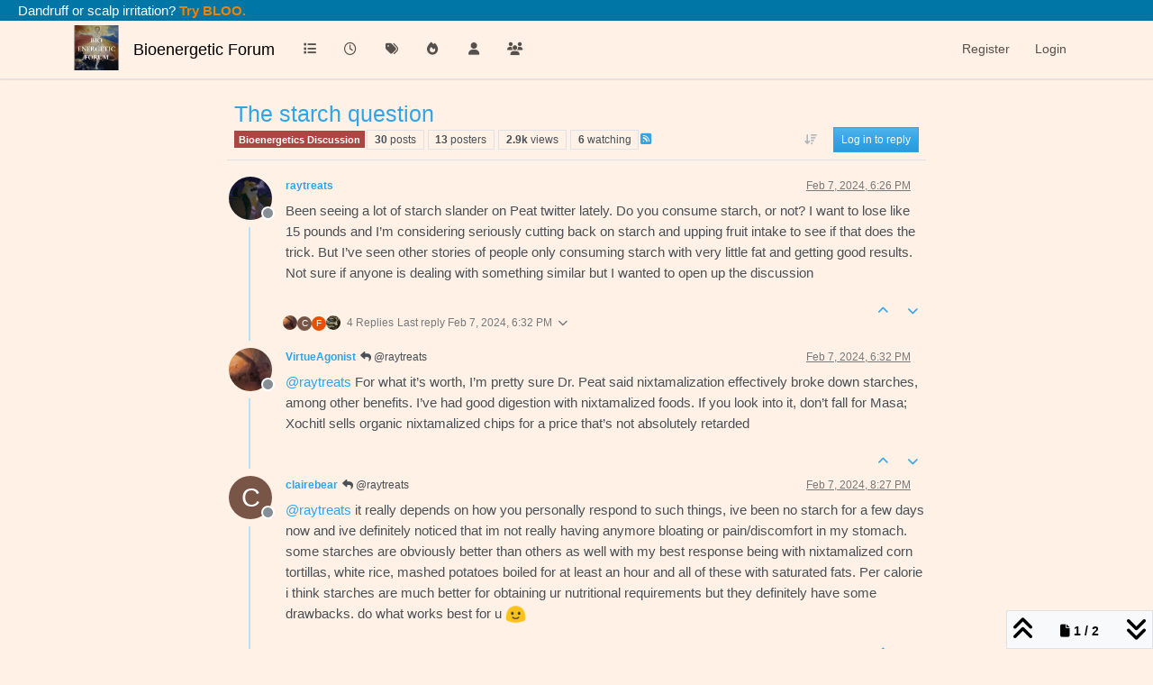

--- FILE ---
content_type: text/html; charset=utf-8
request_url: https://bioenergetic.forum/topic/763/the-starch-question
body_size: 198178
content:
<!DOCTYPE html>
<html lang="en-US" data-dir="ltr" style="direction: ltr;">
<head>
<title>The starch question | Bioenergetic Forum</title>
<meta name="viewport" content="width&#x3D;device-width, initial-scale&#x3D;1.0" />
	<meta name="content-type" content="text/html; charset=UTF-8" />
	<meta name="apple-mobile-web-app-capable" content="yes" />
	<meta name="mobile-web-app-capable" content="yes" />
	<meta property="og:site_name" content="Bioenergetic Forum" />
	<meta name="msapplication-badge" content="frequency=30; polling-uri=https://bioenergetic.forum/sitemap.xml" />
	<meta name="theme-color" content="#ffffff" />
	<meta name="keywords" content="ray peat,bioenergetics,bioenergetic,otto warburg,szent-gyorgi,thyroid,progesterone" />
	<meta name="msapplication-square150x150logo" content="/assets/uploads/system/site-logo.png" />
	<meta name="title" content="The starch question" />
	<meta property="og:title" content="The starch question" />
	<meta property="og:type" content="article" />
	<meta property="article:published_time" content="2024-02-07T18:26:29.224Z" />
	<meta property="article:modified_time" content="2024-05-31T08:38:18.869Z" />
	<meta property="article:section" content="Bioenergetics Discussion" />
	<meta name="description" content="Been seeing a lot of starch slander on Peat twitter lately. Do you consume starch, or not? I want to lose like 15 pounds and I’m considering seriously cuttin..." />
	<meta property="og:description" content="Been seeing a lot of starch slander on Peat twitter lately. Do you consume starch, or not? I want to lose like 15 pounds and I’m considering seriously cuttin..." />
	<meta property="og:image" content="https://bioenergetic.forum&#x2F;assets&#x2F;uploads&#x2F;category&#x2F;category-5.jpg" />
	<meta property="og:image:url" content="https://bioenergetic.forum&#x2F;assets&#x2F;uploads&#x2F;category&#x2F;category-5.jpg" />
	<meta property="og:image" content="https://bioenergetic.forum/assets/uploads/profile/uid-829/829-profileavatar-1707006108911.png" />
	<meta property="og:image:url" content="https://bioenergetic.forum/assets/uploads/profile/uid-829/829-profileavatar-1707006108911.png" />
	<meta property="og:image" content="https://bioenergetic.forum/assets/uploads/system/site-logo.png" />
	<meta property="og:image:url" content="https://bioenergetic.forum/assets/uploads/system/site-logo.png" />
	<meta property="og:image:width" content="646" />
	<meta property="og:image:height" content="646" />
	<meta property="og:url" content="https://bioenergetic.forum/topic/763/the-starch-question" />
	
<link rel="stylesheet" type="text/css" href="/assets/client-cerulean.css?v=1a881d2c1c8" />
<link rel="icon" type="image/x-icon" href="/assets/uploads/system/favicon.ico?v&#x3D;1a881d2c1c8" />
	<link rel="manifest" href="/manifest.webmanifest" crossorigin="use-credentials" />
	<link rel="search" type="application/opensearchdescription+xml" title="Bioenergetic Forum" href="/osd.xml" />
	<link rel="apple-touch-icon" href="/assets/images/touch/512.png" />
	<link rel="icon" sizes="36x36" href="/assets/images/touch/36.png" />
	<link rel="icon" sizes="48x48" href="/assets/images/touch/48.png" />
	<link rel="icon" sizes="72x72" href="/assets/images/touch/72.png" />
	<link rel="icon" sizes="96x96" href="/assets/images/touch/96.png" />
	<link rel="icon" sizes="144x144" href="/assets/images/touch/144.png" />
	<link rel="icon" sizes="192x192" href="/assets/images/touch/192.png" />
	<link rel="icon" sizes="512x512" href="/assets/images/touch/512.png" />
	<link rel="prefetch" href="/assets/src/modules/composer.js?v&#x3D;1a881d2c1c8" />
	<link rel="prefetch" href="/assets/src/modules/composer/uploads.js?v&#x3D;1a881d2c1c8" />
	<link rel="prefetch" href="/assets/src/modules/composer/drafts.js?v&#x3D;1a881d2c1c8" />
	<link rel="prefetch" href="/assets/src/modules/composer/tags.js?v&#x3D;1a881d2c1c8" />
	<link rel="prefetch" href="/assets/src/modules/composer/categoryList.js?v&#x3D;1a881d2c1c8" />
	<link rel="prefetch" href="/assets/src/modules/composer/resize.js?v&#x3D;1a881d2c1c8" />
	<link rel="prefetch" href="/assets/src/modules/composer/autocomplete.js?v&#x3D;1a881d2c1c8" />
	<link rel="prefetch" href="/assets/templates/composer.tpl?v&#x3D;1a881d2c1c8" />
	<link rel="prefetch" href="/assets/language/en-US/topic.json?v&#x3D;1a881d2c1c8" />
	<link rel="prefetch" href="/assets/language/en-US/modules.json?v&#x3D;1a881d2c1c8" />
	<link rel="prefetch" href="/assets/language/en-US/tags.json?v&#x3D;1a881d2c1c8" />
	<link rel="prefetch stylesheet" href="/assets/plugins/nodebb-plugin-markdown/styles/default.css" />
	<link rel="prefetch" href="/assets/language/en-US/markdown.json?v&#x3D;1a881d2c1c8" />
	<link rel="stylesheet" href="https://bioenergetic.forum/assets/plugins/nodebb-plugin-emoji/emoji/styles.css?v&#x3D;1a881d2c1c8" />
	<link rel="canonical" href="https://bioenergetic.forum/topic/763/the-starch-question" />
	<link rel="alternate" type="application/rss+xml" href="/topic/763.rss" />
	<link rel="up" href="https://bioenergetic.forum/category/5/bioenergetics-discussion" />
	<link rel="author" href="https://bioenergetic.forum/user/raytreats" />
	<link rel="next" href="https://bioenergetic.forum/topic/763/the-starch-question?page&#x3D;2" />
	
<script>
var config = JSON.parse('{"relative_path":"","upload_url":"/assets/uploads","asset_base_url":"/assets","assetBaseUrl":"/assets","siteTitle":"Bioenergetic Forum","browserTitle":"Bioenergetic Forum","description":"","keywords":"ray peat,bioenergetics,bioenergetic,otto warburg,szent-gyorgi,thyroid,progesterone","brand:logo":"&#x2F;assets&#x2F;uploads&#x2F;system&#x2F;site-logo.png","titleLayout":"&#123;pageTitle&#125; | &#123;browserTitle&#125;","showSiteTitle":true,"maintenanceMode":false,"postQueue":0,"minimumTitleLength":3,"maximumTitleLength":255,"minimumPostLength":8,"maximumPostLength":32767,"minimumTagsPerTopic":0,"maximumTagsPerTopic":5,"minimumTagLength":3,"maximumTagLength":15,"undoTimeout":10000,"useOutgoingLinksPage":false,"allowGuestHandles":false,"allowTopicsThumbnail":true,"usePagination":true,"disableChat":false,"disableChatMessageEditing":false,"maximumChatMessageLength":1000000,"socketioTransports":["polling","websocket"],"socketioOrigins":"https://bioenergetic.forum:*","websocketAddress":"","maxReconnectionAttempts":5,"reconnectionDelay":1500,"topicsPerPage":20,"postsPerPage":50,"maximumFileSize":2048,"theme:id":"nodebb-theme-persona","theme:src":"https://cdn.jsdelivr.net/npm/bootswatch@5.3.2/dist/cerulean/bootstrap.min.css","defaultLang":"en-US","userLang":"en-US","loggedIn":false,"uid":-1,"cache-buster":"v=1a881d2c1c8","topicPostSort":"oldest_to_newest","categoryTopicSort":"recently_replied","csrf_token":false,"searchEnabled":true,"searchDefaultInQuick":"titlesposts","bootswatchSkin":"cerulean","composer:showHelpTab":true,"enablePostHistory":true,"timeagoCutoff":30,"timeagoCodes":["af","am","ar","az-short","az","be","bg","bs","ca","cs","cy","da","de-short","de","dv","el","en-short","en","es-short","es","et","eu","fa-short","fa","fi","fr-short","fr","gl","he","hr","hu","hy","id","is","it-short","it","ja","jv","ko","ky","lt","lv","mk","nl","no","pl","pt-br-short","pt-br","pt-short","pt","ro","rs","ru","rw","si","sk","sl","sq","sr","sv","th","tr-short","tr","uk","ur","uz","vi","zh-CN","zh-TW"],"cookies":{"enabled":false,"message":"[[global:cookies.message]]","dismiss":"[[global:cookies.accept]]","link":"[[global:cookies.learn-more]]","link_url":"https:&#x2F;&#x2F;www.cookiesandyou.com"},"thumbs":{"size":512},"emailPrompt":0,"useragent":{"isSafari":false},"fontawesome":{"pro":false,"styles":["solid","brands","regular"],"version":"6.7.2"},"activitypub":{"probe":0},"acpLang":"undefined","topicSearchEnabled":false,"disableCustomUserSkins":false,"defaultBootswatchSkin":"cerulean","hideSubCategories":false,"hideCategoryLastPost":false,"enableQuickReply":false,"composer-default":{},"markdown":{"highlight":1,"hljsLanguages":["common"],"theme":"default.css","defaultHighlightLanguage":"","externalMark":false},"emojiCustomFirst":false,"saasTourCompleted":false,"spam-be-gone-fix":{}}');
var app = {
user: JSON.parse('{"uid":-1,"username":"Guest","displayname":"Guest","userslug":"","fullname":"Guest","email":"","icon:text":"?","icon:bgColor":"#aaa","groupTitle":"","groupTitleArray":[],"status":"offline","reputation":0,"email:confirmed":false,"unreadData":{"":{},"new":{},"watched":{},"unreplied":{}},"isAdmin":false,"isGlobalMod":false,"isMod":false,"privileges":{"chat":false,"chat:privileged":false,"upload:post:image":false,"upload:post:file":false,"signature":false,"invite":false,"group:create":false,"search:content":false,"search:users":false,"search:tags":false,"view:users":false,"view:tags":false,"view:groups":false,"local:login":false,"ban":false,"mute":false,"view:users:info":false},"blocks":[],"timeagoCode":"en","offline":true,"lastRoomId":null,"isEmailConfirmSent":false}')
};
document.documentElement.style.setProperty('--panel-offset', `${localStorage.getItem('panelOffset') || 0}px`);
</script>

<div class="ad">
    <p>Dandruff or scalp irritation?<a href="https://trybloo.com/products/bloo-scalp-treatment"> Try BLOO.</a></p>
</div>


<style>.stats-votes {
  display: none;
}

.topic .posts.timeline .timeline-event:not(:first-child), .topic .posts.timeline > [component=post]:not(:first-child) {
  padding-top: 0px;
}

.topic .posts.timeline .timeline-event:not(:last-child), .topic .posts.timeline > [component=post]:not(:last-child) {
  padding-bottom: 0px;
}

.post-signature img {
  display: none;
}

.topic {
  max-width: 800px;
  margin-left: auto;
  margin-right: auto;
}

.ad {
  padding-left: 20px;
  margin-left: auto;
  margin-right: auto;
  background-color: #0076a7;
  color: #FFF;
}

.ad p {
  margin: 0;
}

.ad a {
  color: #f18201;
  font-weight: bold;
}

.ad a:hover {
  color: #f19a01;
}

html {
  --panel-offset: 64px !important;
}

.topic .post-tools a {
  padding: 0.25em 0.75em 0.5em;
}

.topic .moderator-tools > a {
  padding: 0.25em 1em 0.75em 0.5em;
}

.skin-cerulean p {
  font-size: 1.1em;
}
.skin-cerulean {
  --bs-body-bg: #fff1e5;
  --bs-light: #fff1e5;
}
.skin-cerulean .bg-body {
  background-color: var(--bs-body-bg) !important;
}
.skin-cerulean .topic-list-header {
  background-color: #fff1e5 !important;
}
.skin-cerulean .topic-header {
  background-color: #fff1e5 !important;
}
.skin-cerulean .topic {
  background-color: #fff1e5 !important;
}
.skin-cerulean .navbar.bg-light {
  background-image: none !important;
  background-color: #fff1e5 !important;
  box-shadow: 0 0 2px rgba(0, 0, 0, 0.2);
}
.skin-cerulean .topic .posts.timeline .timeline-event .icon .avatar, .skin-cerulean .topic .posts.timeline .timeline-event .timeline-badge, .skin-cerulean .topic .posts.timeline > [component=post] .icon .avatar, .skin-cerulean .topic .posts.timeline > [component=post] .timeline-badge {
  box-shadow: 0 0 0 0.5rem #fff1e5;
}
.skin-cerulean blockquote {
  box-shadow: 0 0 8px rgba(0, 0, 0, 0.2);
  margin-left: 8px;
  margin-right: 8px;
}
.skin-cerulean .img-fluid {
  box-shadow: 0 0 8px rgba(0, 0, 0, 0.2);
  margin-left: 8px;
  margin-right: 8px;
}

span.d-inline-flex.gap-2.align-items-center {
  display: none !important;
}

.topic [component="post/vote-count"] {
  display: none !important;
}</style>

</head>
<body class="page-topic page-topic-763 page-topic-the-starch-question template-topic page-topic-category-5 page-topic-category-bioenergetics-discussion parent-category-5 page-status-200 theme-persona user-guest skin-cerulean">
<nav id="menu" class="slideout-menu hidden">
<section class="menu-section" data-section="navigation">
<ul class="menu-section-list text-bg-dark list-unstyled"></ul>
</section>
</nav>
<nav id="chats-menu" class="slideout-menu hidden">

</nav>
<main id="panel" class="slideout-panel">
<nav class="navbar sticky-top navbar-expand-lg bg-light header border-bottom py-0" id="header-menu" component="navbar">
<div class="container-lg justify-content-start flex-nowrap">
<div class="d-flex align-items-center me-auto" style="min-width: 0px;">
<button type="button" class="navbar-toggler border-0" id="mobile-menu">
<i class="fa fa-lg fa-fw fa-bars unread-count" ></i>
<span component="unread/icon" class="notification-icon fa fa-fw fa-book unread-count" data-content="0" data-unread-url="/unread"></span>
</button>
<div class="d-inline-flex align-items-center" style="min-width: 0px;">

<a class="navbar-brand" href="/">
<img alt="" class=" forum-logo d-inline-block align-text-bottom" src="/assets/uploads/system/site-logo.png?v=1a881d2c1c8" />
</a>


<a class="navbar-brand text-truncate" href="/">
Bioenergetic Forum
</a>

</div>
</div>


<div component="navbar/title" class="visible-xs hidden">
<span></span>
</div>
<div id="nav-dropdown" class="collapse navbar-collapse d-none d-lg-block">
<ul id="main-nav" class="navbar-nav me-auto mb-2 mb-lg-0">


<li class="nav-item " title="Categories">
<a class="nav-link navigation-link "
 href="&#x2F;categories" >

<i class="fa fa-fw fa-list" data-content=""></i>


<span class="d-lg-none">Categories</span>


</a>

</li>



<li class="nav-item " title="Recent">
<a class="nav-link navigation-link "
 href="&#x2F;recent" >

<i class="fa fa-fw fa-clock-o" data-content=""></i>


<span class="d-lg-none">Recent</span>


</a>

</li>



<li class="nav-item " title="Tags">
<a class="nav-link navigation-link "
 href="&#x2F;tags" >

<i class="fa fa-fw fa-tags" data-content=""></i>


<span class="d-lg-none">Tags</span>


</a>

</li>



<li class="nav-item " title="Popular">
<a class="nav-link navigation-link "
 href="&#x2F;popular" >

<i class="fa fa-fw fa-fire" data-content=""></i>


<span class="d-lg-none">Popular</span>


</a>

</li>



<li class="nav-item " title="Users">
<a class="nav-link navigation-link "
 href="&#x2F;users" >

<i class="fa fa-fw fa-user" data-content=""></i>


<span class="d-lg-none">Users</span>


</a>

</li>



<li class="nav-item " title="Groups">
<a class="nav-link navigation-link "
 href="&#x2F;groups" >

<i class="fa fa-fw fa-group" data-content=""></i>


<span class="d-lg-none">Groups</span>


</a>

</li>


</ul>
<ul class="navbar-nav mb-2 mb-lg-0 hidden-xs">
<li class="nav-item">
<a href="#" id="reconnect" class="nav-link hide" title="Looks like your connection to Bioenergetic Forum was lost, please wait while we try to reconnect.">
<i class="fa fa-check"></i>
</a>
</li>
</ul>



<ul id="logged-out-menu" class="navbar-nav me-0 mb-2 mb-lg-0 align-items-center">

<li class="nav-item">
<a class="nav-link" href="/register">
<i class="fa fa-pencil fa-fw d-inline-block d-sm-none"></i>
<span>Register</span>
</a>
</li>

<li class="nav-item">
<a class="nav-link" href="/login">
<i class="fa fa-sign-in fa-fw d-inline-block d-sm-none"></i>
<span>Login</span>
</a>
</li>
</ul>


</div>
</div>
</nav>
<script>
const rect = document.getElementById('header-menu').getBoundingClientRect();
const offset = Math.max(0, rect.bottom);
document.documentElement.style.setProperty('--panel-offset', offset + `px`);
</script>
<div class="container-lg pt-3" id="content">
<noscript>
<div class="alert alert-danger">
<p>
Your browser does not seem to support JavaScript. As a result, your viewing experience will be diminished, and you have been placed in <strong>read-only mode</strong>.
</p>
<p>
Please download a browser that supports JavaScript, or enable it if it's disabled (i.e. NoScript).
</p>
</div>
</noscript>
<div data-widget-area="header">

</div>
<div class="row mb-5">
<div class="topic col-lg-12" itemid="/topic/763/the-starch-question" itemscope itemtype="https://schema.org/DiscussionForumPosting">
<meta itemprop="headline" content="The starch question">
<meta itemprop="text" content="The starch question">
<meta itemprop="url" content="/topic/763/the-starch-question">
<meta itemprop="datePublished" content="2024-02-07T18:26:29.224Z">
<meta itemprop="dateModified" content="2024-05-31T08:38:18.869Z">
<div itemprop="author" itemscope itemtype="https://schema.org/Person">
<meta itemprop="name" content="raytreats">
<meta itemprop="url" content="/user/raytreats">
</div>
<div class="topic-header sticky-top mb-3 bg-body">
<div class="d-flex flex-wrap gap-3 border-bottom p-2">
<div class="d-flex flex-column gap-2 flex-grow-1">
<h1 component="post/header" class="mb-0" itemprop="name">
<div class="topic-title d-flex">
<span class="fs-3" component="topic/title">The starch question</span>
</div>
</h1>
<div class="topic-info d-flex gap-2 align-items-center flex-wrap">
<span component="topic/labels" class="d-flex gap-2 hidden">
<span component="topic/scheduled" class="badge badge border border-gray-300 text-body hidden">
<i class="fa fa-clock-o"></i> Scheduled
</span>
<span component="topic/pinned" class="badge badge border border-gray-300 text-body hidden">
<i class="fa fa-thumb-tack"></i> Pinned
</span>
<span component="topic/locked" class="badge badge border border-gray-300 text-body hidden">
<i class="fa fa-lock"></i> Locked
</span>
<a component="topic/moved" href="/category/" class="badge badge border border-gray-300 text-body text-decoration-none hidden">
<i class="fa fa-arrow-circle-right"></i> Moved
</a>

</span>
<a component="topic/category" href="/category/5/bioenergetics-discussion" class="badge px-1 text-truncate text-decoration-none border" style="color: #ffffff;background-color: #AB4642;border-color: #AB4642!important; max-width: 70vw;">
			
			Bioenergetics Discussion
		</a>
<div data-tid="763" component="topic/tags" class="lh-1 tags tag-list d-flex flex-wrap hidden-xs hidden-empty gap-2"></div>
<div class="d-flex gap-2"><span class="badge text-body border border-gray-300 stats text-xs">
<i class="fa-regular fa-fw fa-message visible-xs-inline" title="Posts"></i>
<span component="topic/post-count" title="30" class="fw-bold">30</span>
<span class="hidden-xs text-lowercase fw-normal">Posts</span>
</span>
<span class="badge text-body border border-gray-300 stats text-xs">
<i class="fa fa-fw fa-user visible-xs-inline" title="Posters"></i>
<span title="13" class="fw-bold">13</span>
<span class="hidden-xs text-lowercase fw-normal">Posters</span>
</span>
<span class="badge text-body border border-gray-300 stats text-xs">
<i class="fa fa-fw fa-eye visible-xs-inline" title="Views"></i>
<span class="fw-bold" title="2882">2.9k</span>
<span class="hidden-xs text-lowercase fw-normal">Views</span>
</span>

<span class="badge text-body border border-gray-300 stats text-xs">
<i class="fa fa-fw fa-bell-o visible-xs-inline" title="Watching"></i>
<span class="fw-bold" title="2882">6</span>
<span class="hidden-xs text-lowercase fw-normal">Watching</span>
</span>
</div>

<a class="hidden-xs" target="_blank" href="/topic/763.rss"><i class="fa fa-rss-square"></i></a>


<div class="ms-auto">
<div class="topic-main-buttons float-end d-inline-block">
<span class="loading-indicator btn float-start hidden" done="0">
<span class="hidden-xs">Loading More Posts</span> <i class="fa fa-refresh fa-spin"></i>
</span>


<div title="Sort by" class="btn-group bottom-sheet hidden-xs" component="thread/sort">
<button class="btn btn-sm btn-ghost dropdown-toggle" data-bs-toggle="dropdown" aria-haspopup="true" aria-expanded="false" aria-label="Post sort option, Oldest to Newest">
<i class="fa fa-fw fa-arrow-down-wide-short text-secondary"></i></button>
<ul class="dropdown-menu dropdown-menu-end p-1 text-sm" role="menu">
<li>
<a class="dropdown-item rounded-1 d-flex align-items-center gap-2" href="#" class="oldest_to_newest" data-sort="oldest_to_newest" role="menuitem">
<span class="flex-grow-1">Oldest to Newest</span>
<i class="flex-shrink-0 fa fa-fw text-secondary"></i>
</a>
</li>
<li>
<a class="dropdown-item rounded-1 d-flex align-items-center gap-2" href="#" class="newest_to_oldest" data-sort="newest_to_oldest" role="menuitem">
<span class="flex-grow-1">Newest to Oldest</span>
<i class="flex-shrink-0 fa fa-fw text-secondary"></i>
</a>
</li>
<li>
<a class="dropdown-item rounded-1 d-flex align-items-center gap-2" href="#" class="most_votes" data-sort="most_votes" role="menuitem">
<span class="flex-grow-1">Most Votes</span>
<i class="flex-shrink-0 fa fa-fw text-secondary"></i>
</a>
</li>
</ul>
</div>
<div class="d-inline-block">

</div>
<div component="topic/reply/container" class="btn-group bottom-sheet hidden">
<a href="/compose?tid=763" class="btn btn-sm btn-primary" component="topic/reply" data-ajaxify="false" role="button"><i class="fa fa-reply visible-xs-inline"></i><span class="visible-sm-inline visible-md-inline visible-lg-inline"> Reply</span></a>
<button type="button" class="btn btn-sm btn-primary dropdown-toggle" data-bs-toggle="dropdown" aria-haspopup="true" aria-expanded="false">
<span class="caret"></span>
</button>
<ul class="dropdown-menu dropdown-menu-end" role="menu">
<li><a class="dropdown-item" href="#" component="topic/reply-as-topic" role="menuitem">Reply as topic</a></li>
</ul>
</div>


<a component="topic/reply/guest" href="/login" class="btn btn-sm btn-primary">Log in to reply</a>


</div>
</div>
</div>
</div>
<div class="d-flex flex-wrap gap-2 align-items-center hidden-empty " component="topic/thumb/list">
</div>
</div>
</div>



<div component="topic/deleted/message" class="alert alert-warning d-flex justify-content-between flex-wrap hidden">
<span>This topic has been deleted. Only users with topic management privileges can see it.</span>
<span>

</span>
</div>

<ul component="topic" class="posts timeline" data-tid="763" data-cid="5">

<li component="post" class="  topic-owner-post" data-index="0" data-pid="5827" data-uid="829" data-timestamp="1707330389224" data-username="raytreats" data-userslug="raytreats" itemprop="comment" itemtype="http://schema.org/Comment" itemscope>
<a component="post/anchor" data-index="0" id="1"></a>
<meta itemprop="datePublished" content="2024-02-07T18:26:29.224Z">
<meta itemprop="dateModified" content="">

<div class="clearfix post-header">
<div class="icon float-start">
<a href="/user/raytreats">
<img title="raytreats" data-uid="829" class="avatar  avatar-rounded" alt="raytreats" loading="lazy" component="user/picture" src="/assets/uploads/profile/uid-829/829-profileavatar-1707006108911.png" style="--avatar-size: 48px;" onError="this.remove()" itemprop="image" /><span title="raytreats" data-uid="829" class="avatar  avatar-rounded" component="user/picture" style="--avatar-size: 48px; background-color: #ff5722">R</span>

<span component="user/status" class="position-absolute top-100 start-100 border border-white border-2 rounded-circle status offline"><span class="visually-hidden">Offline</span></span>

</a>
</div>
<small class="d-flex">
<div class="d-flex align-items-center gap-1 flex-wrap w-100">
<strong class="text-nowrap" itemprop="author" itemscope itemtype="https://schema.org/Person">
<meta itemprop="name" content="raytreats">
<meta itemprop="url" content="/user/raytreats">
<a href="/user/raytreats" data-username="raytreats" data-uid="829">raytreats</a>
</strong>


<span class="visible-xs-inline-block visible-sm-inline-block visible-md-inline-block visible-lg-inline-block">

<span>

</span>
</span>
<div class="d-flex align-items-center gap-1 flex-grow-1 justify-content-end">
<span>
<i component="post/edit-indicator" class="fa fa-pencil-square edit-icon hidden"></i>
<span data-editor="" component="post/editor" class="hidden">last edited by  <span class="timeago" title="Invalid Date"></span></span>
<span class="visible-xs-inline-block visible-sm-inline-block visible-md-inline-block visible-lg-inline-block">
<a class="permalink text-muted" href="/post/5827"><span class="timeago" title="2024-02-07T18:26:29.224Z"></span></a>
</span>
</span>
<span class="bookmarked"><i class="fa fa-bookmark-o"></i></span>
</div>
</div>
</small>
</div>
<br />
<div class="content" component="post/content" itemprop="text">
<p dir="auto">Been seeing a lot of starch slander on Peat twitter lately. Do you consume starch, or not? I want to lose like 15 pounds and I’m considering seriously cutting back on starch and upping fruit intake to see if that does the trick. But I’ve seen other stories of people only consuming starch with very little fat and getting good results. Not sure if anyone is dealing with something similar but I wanted to open up the discussion</p>

</div>
<div class="post-footer">

<div class="clearfix">

<a component="post/reply-count" data-target-component="post/replies/container" href="#" class="threaded-replies user-select-none float-start text-muted ">
<span component="post/reply-count/avatars" class="avatars d-inline-flex gap-1 align-items-top hidden-xs ">

<span><img title="VirtueAgonist" data-uid="370" class="avatar  avatar-rounded" alt="VirtueAgonist" loading="lazy" component="avatar/picture" src="/assets/uploads/profile/uid-370/370-profileavatar-1706646592447.jpeg" style="--avatar-size: 16px;" onError="this.remove()" itemprop="image" /><span title="VirtueAgonist" data-uid="370" class="avatar  avatar-rounded" component="avatar/icon" style="--avatar-size: 16px; background-color: #009688">V</span></span>

<span><span title="clairebear" data-uid="1472" class="avatar  avatar-rounded" component="avatar/icon" style="--avatar-size: 16px; background-color: #795548">C</span></span>

<span><span title="fucker" data-uid="1083" class="avatar  avatar-rounded" component="avatar/icon" style="--avatar-size: 16px; background-color: #e65100">F</span></span>

<span><img title="CO3" data-uid="1120" class="avatar  avatar-rounded" alt="CO3" loading="lazy" component="avatar/picture" src="/assets/uploads/profile/uid-1120/1120-profileavatar-1706620004229.jpeg" style="--avatar-size: 16px;" onError="this.remove()" itemprop="image" /><span title="CO3" data-uid="1120" class="avatar  avatar-rounded" component="avatar/icon" style="--avatar-size: 16px; background-color: #e91e63">C</span></span>


</span>
<span class="replies-count small" component="post/reply-count/text" data-replies="4">4 Replies</span>
<span class="replies-last hidden-xs small">Last reply <span class="timeago" title="2024-02-07T18:32:10.917Z"></span></span>
<i class="fa fa-fw fa-chevron-down" component="post/replies/open"></i>
</a>

<small class="d-flex justify-content-end align-items-center gap-1" component="post/actions">
<!-- This partial intentionally left blank; overwritten by nodebb-plugin-reactions -->
<span class="post-tools">
<a component="post/reply" href="#" class="btn btn-sm btn-link user-select-none hidden">Reply</a>
<a component="post/quote" href="#" class="btn btn-sm btn-link user-select-none hidden">Quote</a>
</span>


<span class="votes">
<a component="post/upvote" href="#" class="btn btn-sm btn-link ">
<i class="fa fa-chevron-up"></i>
</a>
<span class="btn btn-sm btn-link" component="post/vote-count" data-votes="0">0</span>

<a component="post/downvote" href="#" class="btn btn-sm btn-link ">
<i class="fa fa-chevron-down"></i>
</a>

</span>

<span component="post/tools" class="dropdown bottom-sheet d-inline-block hidden">
<a class="btn btn-link btn-sm dropdown-toggle" href="#" data-bs-toggle="dropdown" aria-haspopup="true" aria-expanded="false"><i class="fa fa-fw fa-ellipsis-v"></i></a>
<ul class="dropdown-menu dropdown-menu-end p-1 text-sm" role="menu"></ul>
</span>
</small>
</div>
<div component="post/replies/container"></div>
</div>

</li>




<li component="post" class="  " data-index="1" data-pid="5828" data-uid="370" data-timestamp="1707330730917" data-username="VirtueAgonist" data-userslug="virtueagonist" itemprop="comment" itemtype="http://schema.org/Comment" itemscope>
<a component="post/anchor" data-index="1" id="2"></a>
<meta itemprop="datePublished" content="2024-02-07T18:32:10.917Z">
<meta itemprop="dateModified" content="">

<div class="clearfix post-header">
<div class="icon float-start">
<a href="/user/virtueagonist">
<img title="VirtueAgonist" data-uid="370" class="avatar  avatar-rounded" alt="VirtueAgonist" loading="lazy" component="user/picture" src="/assets/uploads/profile/uid-370/370-profileavatar-1706646592447.jpeg" style="--avatar-size: 48px;" onError="this.remove()" itemprop="image" /><span title="VirtueAgonist" data-uid="370" class="avatar  avatar-rounded" component="user/picture" style="--avatar-size: 48px; background-color: #009688">V</span>

<span component="user/status" class="position-absolute top-100 start-100 border border-white border-2 rounded-circle status offline"><span class="visually-hidden">Offline</span></span>

</a>
</div>
<small class="d-flex">
<div class="d-flex align-items-center gap-1 flex-wrap w-100">
<strong class="text-nowrap" itemprop="author" itemscope itemtype="https://schema.org/Person">
<meta itemprop="name" content="VirtueAgonist">
<meta itemprop="url" content="/user/virtueagonist">
<a href="/user/virtueagonist" data-username="VirtueAgonist" data-uid="370">VirtueAgonist</a>
</strong>


<span class="visible-xs-inline-block visible-sm-inline-block visible-md-inline-block visible-lg-inline-block">

<a component="post/parent" class="btn btn-sm btn-ghost py-0 px-1 text-xs hidden-xs" data-topid="5827" href="/post/5827"><i class="fa fa-reply"></i> @raytreats</a>

<span>

</span>
</span>
<div class="d-flex align-items-center gap-1 flex-grow-1 justify-content-end">
<span>
<i component="post/edit-indicator" class="fa fa-pencil-square edit-icon hidden"></i>
<span data-editor="" component="post/editor" class="hidden">last edited by  <span class="timeago" title="Invalid Date"></span></span>
<span class="visible-xs-inline-block visible-sm-inline-block visible-md-inline-block visible-lg-inline-block">
<a class="permalink text-muted" href="/post/5828"><span class="timeago" title="2024-02-07T18:32:10.917Z"></span></a>
</span>
</span>
<span class="bookmarked"><i class="fa fa-bookmark-o"></i></span>
</div>
</div>
</small>
</div>
<br />
<div class="content" component="post/content" itemprop="text">
<p dir="auto"><a class="plugin-mentions-user plugin-mentions-a" href="/user/raytreats" aria-label="Profile: raytreats">@<bdi>raytreats</bdi></a> For what it’s worth, I’m pretty sure Dr. Peat said nixtamalization effectively broke down starches, among other benefits. I’ve had good digestion with nixtamalized foods. If you look into it, don’t fall for Masa; Xochitl sells organic nixtamalized chips for a price that’s not absolutely retarded</p>

</div>
<div class="post-footer">

<div class="clearfix">

<a component="post/reply-count" data-target-component="post/replies/container" href="#" class="threaded-replies user-select-none float-start text-muted hidden">
<span component="post/reply-count/avatars" class="avatars d-inline-flex gap-1 align-items-top hidden-xs ">


</span>
<span class="replies-count small" component="post/reply-count/text" data-replies="0">1 Reply</span>
<span class="replies-last hidden-xs small">Last reply <span class="timeago" title=""></span></span>
<i class="fa fa-fw fa-chevron-down" component="post/replies/open"></i>
</a>

<small class="d-flex justify-content-end align-items-center gap-1" component="post/actions">
<!-- This partial intentionally left blank; overwritten by nodebb-plugin-reactions -->
<span class="post-tools">
<a component="post/reply" href="#" class="btn btn-sm btn-link user-select-none hidden">Reply</a>
<a component="post/quote" href="#" class="btn btn-sm btn-link user-select-none hidden">Quote</a>
</span>


<span class="votes">
<a component="post/upvote" href="#" class="btn btn-sm btn-link ">
<i class="fa fa-chevron-up"></i>
</a>
<span class="btn btn-sm btn-link" component="post/vote-count" data-votes="0">0</span>

<a component="post/downvote" href="#" class="btn btn-sm btn-link ">
<i class="fa fa-chevron-down"></i>
</a>

</span>

<span component="post/tools" class="dropdown bottom-sheet d-inline-block hidden">
<a class="btn btn-link btn-sm dropdown-toggle" href="#" data-bs-toggle="dropdown" aria-haspopup="true" aria-expanded="false"><i class="fa fa-fw fa-ellipsis-v"></i></a>
<ul class="dropdown-menu dropdown-menu-end p-1 text-sm" role="menu"></ul>
</span>
</small>
</div>
<div component="post/replies/container"></div>
</div>

</li>




<li component="post" class="  " data-index="2" data-pid="5859" data-uid="1472" data-timestamp="1707337652716" data-username="clairebear" data-userslug="clairebear" itemprop="comment" itemtype="http://schema.org/Comment" itemscope>
<a component="post/anchor" data-index="2" id="3"></a>
<meta itemprop="datePublished" content="2024-02-07T20:27:32.716Z">
<meta itemprop="dateModified" content="">

<div class="clearfix post-header">
<div class="icon float-start">
<a href="/user/clairebear">
<span title="clairebear" data-uid="1472" class="avatar  avatar-rounded" component="user/picture" style="--avatar-size: 48px; background-color: #795548">C</span>

<span component="user/status" class="position-absolute top-100 start-100 border border-white border-2 rounded-circle status offline"><span class="visually-hidden">Offline</span></span>

</a>
</div>
<small class="d-flex">
<div class="d-flex align-items-center gap-1 flex-wrap w-100">
<strong class="text-nowrap" itemprop="author" itemscope itemtype="https://schema.org/Person">
<meta itemprop="name" content="clairebear">
<meta itemprop="url" content="/user/clairebear">
<a href="/user/clairebear" data-username="clairebear" data-uid="1472">clairebear</a>
</strong>


<span class="visible-xs-inline-block visible-sm-inline-block visible-md-inline-block visible-lg-inline-block">

<a component="post/parent" class="btn btn-sm btn-ghost py-0 px-1 text-xs hidden-xs" data-topid="5827" href="/post/5827"><i class="fa fa-reply"></i> @raytreats</a>

<span>

</span>
</span>
<div class="d-flex align-items-center gap-1 flex-grow-1 justify-content-end">
<span>
<i component="post/edit-indicator" class="fa fa-pencil-square edit-icon hidden"></i>
<span data-editor="" component="post/editor" class="hidden">last edited by  <span class="timeago" title="Invalid Date"></span></span>
<span class="visible-xs-inline-block visible-sm-inline-block visible-md-inline-block visible-lg-inline-block">
<a class="permalink text-muted" href="/post/5859"><span class="timeago" title="2024-02-07T20:27:32.716Z"></span></a>
</span>
</span>
<span class="bookmarked"><i class="fa fa-bookmark-o"></i></span>
</div>
</div>
</small>
</div>
<br />
<div class="content" component="post/content" itemprop="text">
<p dir="auto"><a class="plugin-mentions-user plugin-mentions-a" href="/user/raytreats" aria-label="Profile: raytreats">@<bdi>raytreats</bdi></a> it really depends on how you personally respond to such things, ive been no starch for a few days now and ive definitely noticed that im not really having anymore bloating or pain/discomfort in my stomach. some starches are obviously better than others as well with my best response being with nixtamalized corn tortillas, white rice, mashed potatoes boiled for at least an hour and all of these with saturated fats. Per calorie i think starches are much better for obtaining ur nutritional requirements but they definitely have some drawbacks. do what works best for u <img src="https://bioenergetic.forum/assets/plugins/nodebb-plugin-emoji/emoji/android/1f642.png?v=1a881d2c1c8" class="not-responsive emoji emoji-android emoji--slightly_smiling_face" style="height:23px;width:auto;vertical-align:middle" title=":)" alt="🙂" /></p>

</div>
<div class="post-footer">

<div class="clearfix">

<a component="post/reply-count" data-target-component="post/replies/container" href="#" class="threaded-replies user-select-none float-start text-muted hidden">
<span component="post/reply-count/avatars" class="avatars d-inline-flex gap-1 align-items-top hidden-xs ">


</span>
<span class="replies-count small" component="post/reply-count/text" data-replies="0">1 Reply</span>
<span class="replies-last hidden-xs small">Last reply <span class="timeago" title=""></span></span>
<i class="fa fa-fw fa-chevron-down" component="post/replies/open"></i>
</a>

<small class="d-flex justify-content-end align-items-center gap-1" component="post/actions">
<!-- This partial intentionally left blank; overwritten by nodebb-plugin-reactions -->
<span class="post-tools">
<a component="post/reply" href="#" class="btn btn-sm btn-link user-select-none hidden">Reply</a>
<a component="post/quote" href="#" class="btn btn-sm btn-link user-select-none hidden">Quote</a>
</span>


<span class="votes">
<a component="post/upvote" href="#" class="btn btn-sm btn-link ">
<i class="fa fa-chevron-up"></i>
</a>
<span class="btn btn-sm btn-link" component="post/vote-count" data-votes="0">0</span>

<a component="post/downvote" href="#" class="btn btn-sm btn-link ">
<i class="fa fa-chevron-down"></i>
</a>

</span>

<span component="post/tools" class="dropdown bottom-sheet d-inline-block hidden">
<a class="btn btn-link btn-sm dropdown-toggle" href="#" data-bs-toggle="dropdown" aria-haspopup="true" aria-expanded="false"><i class="fa fa-fw fa-ellipsis-v"></i></a>
<ul class="dropdown-menu dropdown-menu-end p-1 text-sm" role="menu"></ul>
</span>
</small>
</div>
<div component="post/replies/container"></div>
</div>

</li>




<li component="post" class="  " data-index="3" data-pid="6306" data-uid="1083" data-timestamp="1707504890583" data-username="fucker" data-userslug="fucker" itemprop="comment" itemtype="http://schema.org/Comment" itemscope>
<a component="post/anchor" data-index="3" id="4"></a>
<meta itemprop="datePublished" content="2024-02-09T18:54:50.583Z">
<meta itemprop="dateModified" content="">

<div class="clearfix post-header">
<div class="icon float-start">
<a href="/user/fucker">
<span title="fucker" data-uid="1083" class="avatar  avatar-rounded" component="user/picture" style="--avatar-size: 48px; background-color: #e65100">F</span>

<span component="user/status" class="position-absolute top-100 start-100 border border-white border-2 rounded-circle status offline"><span class="visually-hidden">Offline</span></span>

</a>
</div>
<small class="d-flex">
<div class="d-flex align-items-center gap-1 flex-wrap w-100">
<strong class="text-nowrap" itemprop="author" itemscope itemtype="https://schema.org/Person">
<meta itemprop="name" content="fucker">
<meta itemprop="url" content="/user/fucker">
<a href="/user/fucker" data-username="fucker" data-uid="1083">fucker</a>
</strong>


<span class="visible-xs-inline-block visible-sm-inline-block visible-md-inline-block visible-lg-inline-block">

<a component="post/parent" class="btn btn-sm btn-ghost py-0 px-1 text-xs hidden-xs" data-topid="5827" href="/post/5827"><i class="fa fa-reply"></i> @raytreats</a>

<span>

</span>
</span>
<div class="d-flex align-items-center gap-1 flex-grow-1 justify-content-end">
<span>
<i component="post/edit-indicator" class="fa fa-pencil-square edit-icon hidden"></i>
<span data-editor="" component="post/editor" class="hidden">last edited by  <span class="timeago" title="Invalid Date"></span></span>
<span class="visible-xs-inline-block visible-sm-inline-block visible-md-inline-block visible-lg-inline-block">
<a class="permalink text-muted" href="/post/6306"><span class="timeago" title="2024-02-09T18:54:50.583Z"></span></a>
</span>
</span>
<span class="bookmarked"><i class="fa fa-bookmark-o"></i></span>
</div>
</div>
</small>
</div>
<br />
<div class="content" component="post/content" itemprop="text">
<p dir="auto"><a class="plugin-mentions-user plugin-mentions-a" href="/user/raytreats" aria-label="Profile: raytreats">@<bdi>raytreats</bdi></a> Durianrider is lean as fuck on starch and the kempner rice diet caused pepe to lose tons of weight</p>

</div>
<div class="post-footer">

<div class="clearfix">

<a component="post/reply-count" data-target-component="post/replies/container" href="#" class="threaded-replies user-select-none float-start text-muted hidden">
<span component="post/reply-count/avatars" class="avatars d-inline-flex gap-1 align-items-top hidden-xs ">


</span>
<span class="replies-count small" component="post/reply-count/text" data-replies="0">1 Reply</span>
<span class="replies-last hidden-xs small">Last reply <span class="timeago" title=""></span></span>
<i class="fa fa-fw fa-chevron-down" component="post/replies/open"></i>
</a>

<small class="d-flex justify-content-end align-items-center gap-1" component="post/actions">
<!-- This partial intentionally left blank; overwritten by nodebb-plugin-reactions -->
<span class="post-tools">
<a component="post/reply" href="#" class="btn btn-sm btn-link user-select-none hidden">Reply</a>
<a component="post/quote" href="#" class="btn btn-sm btn-link user-select-none hidden">Quote</a>
</span>


<span class="votes">
<a component="post/upvote" href="#" class="btn btn-sm btn-link ">
<i class="fa fa-chevron-up"></i>
</a>
<span class="btn btn-sm btn-link" component="post/vote-count" data-votes="0">0</span>

<a component="post/downvote" href="#" class="btn btn-sm btn-link ">
<i class="fa fa-chevron-down"></i>
</a>

</span>

<span component="post/tools" class="dropdown bottom-sheet d-inline-block hidden">
<a class="btn btn-link btn-sm dropdown-toggle" href="#" data-bs-toggle="dropdown" aria-haspopup="true" aria-expanded="false"><i class="fa fa-fw fa-ellipsis-v"></i></a>
<ul class="dropdown-menu dropdown-menu-end p-1 text-sm" role="menu"></ul>
</span>
</small>
</div>
<div component="post/replies/container"></div>
</div>

</li>




<li component="post" class="  " data-index="4" data-pid="6309" data-uid="1070" data-timestamp="1707505770877" data-username="Andreas" data-userslug="andreas" itemprop="comment" itemtype="http://schema.org/Comment" itemscope>
<a component="post/anchor" data-index="4" id="5"></a>
<meta itemprop="datePublished" content="2024-02-09T19:09:30.877Z">
<meta itemprop="dateModified" content="">

<div class="clearfix post-header">
<div class="icon float-start">
<a href="/user/andreas">
<span title="Andreas" data-uid="1070" class="avatar  avatar-rounded" component="user/picture" style="--avatar-size: 48px; background-color: #9c27b0">A</span>

<span component="user/status" class="position-absolute top-100 start-100 border border-white border-2 rounded-circle status offline"><span class="visually-hidden">Offline</span></span>

</a>
</div>
<small class="d-flex">
<div class="d-flex align-items-center gap-1 flex-wrap w-100">
<strong class="text-nowrap" itemprop="author" itemscope itemtype="https://schema.org/Person">
<meta itemprop="name" content="Andreas">
<meta itemprop="url" content="/user/andreas">
<a href="/user/andreas" data-username="Andreas" data-uid="1070">Andreas</a>
</strong>


<span class="visible-xs-inline-block visible-sm-inline-block visible-md-inline-block visible-lg-inline-block">

<span>

</span>
</span>
<div class="d-flex align-items-center gap-1 flex-grow-1 justify-content-end">
<span>
<i component="post/edit-indicator" class="fa fa-pencil-square edit-icon hidden"></i>
<span data-editor="" component="post/editor" class="hidden">last edited by  <span class="timeago" title="Invalid Date"></span></span>
<span class="visible-xs-inline-block visible-sm-inline-block visible-md-inline-block visible-lg-inline-block">
<a class="permalink text-muted" href="/post/6309"><span class="timeago" title="2024-02-09T19:09:30.877Z"></span></a>
</span>
</span>
<span class="bookmarked"><i class="fa fa-bookmark-o"></i></span>
</div>
</div>
</small>
</div>
<br />
<div class="content" component="post/content" itemprop="text">
<p dir="auto">Peat recommends stuff like white rice and traditional corn, and he really likes potatoes. But also mentioned often that not everybody can handle it<br />
You have to find out for yourself.<br />
I like white rice, really well cooked (at least 2 h).<br />
I absolute die when eating potatoes, which is sad, because I used to like them. Probably I liked them because they make me high on endotoxins.</p>

</div>
<div class="post-footer">

<div class="clearfix">

<a component="post/reply-count" data-target-component="post/replies/container" href="#" class="threaded-replies user-select-none float-start text-muted ">
<span component="post/reply-count/avatars" class="avatars d-inline-flex gap-1 align-items-top hidden-xs ">

<span><img title="CO3" data-uid="1120" class="avatar  avatar-rounded" alt="CO3" loading="lazy" component="avatar/picture" src="/assets/uploads/profile/uid-1120/1120-profileavatar-1706620004229.jpeg" style="--avatar-size: 16px;" onError="this.remove()" itemprop="image" /><span title="CO3" data-uid="1120" class="avatar  avatar-rounded" component="avatar/icon" style="--avatar-size: 16px; background-color: #e91e63">C</span></span>


</span>
<span class="replies-count small" component="post/reply-count/text" data-replies="1">1 Reply</span>
<span class="replies-last hidden-xs small">Last reply <span class="timeago" title="2024-03-05T11:03:03.011Z"></span></span>
<i class="fa fa-fw fa-chevron-down" component="post/replies/open"></i>
</a>

<small class="d-flex justify-content-end align-items-center gap-1" component="post/actions">
<!-- This partial intentionally left blank; overwritten by nodebb-plugin-reactions -->
<span class="post-tools">
<a component="post/reply" href="#" class="btn btn-sm btn-link user-select-none hidden">Reply</a>
<a component="post/quote" href="#" class="btn btn-sm btn-link user-select-none hidden">Quote</a>
</span>


<span class="votes">
<a component="post/upvote" href="#" class="btn btn-sm btn-link ">
<i class="fa fa-chevron-up"></i>
</a>
<span class="btn btn-sm btn-link" component="post/vote-count" data-votes="0">0</span>

<a component="post/downvote" href="#" class="btn btn-sm btn-link ">
<i class="fa fa-chevron-down"></i>
</a>

</span>

<span component="post/tools" class="dropdown bottom-sheet d-inline-block hidden">
<a class="btn btn-link btn-sm dropdown-toggle" href="#" data-bs-toggle="dropdown" aria-haspopup="true" aria-expanded="false"><i class="fa fa-fw fa-ellipsis-v"></i></a>
<ul class="dropdown-menu dropdown-menu-end p-1 text-sm" role="menu"></ul>
</span>
</small>
</div>
<div component="post/replies/container"></div>
</div>

</li>




<li component="post" class="  " data-index="5" data-pid="11885" data-uid="849" data-timestamp="1709626021294" data-username="STH" data-userslug="sth" itemprop="comment" itemtype="http://schema.org/Comment" itemscope>
<a component="post/anchor" data-index="5" id="6"></a>
<meta itemprop="datePublished" content="2024-03-05T08:07:01.294Z">
<meta itemprop="dateModified" content="">

<div class="clearfix post-header">
<div class="icon float-start">
<a href="/user/sth">
<img title="STH" data-uid="849" class="avatar  avatar-rounded" alt="STH" loading="lazy" component="user/picture" src="/assets/uploads/profile/uid-849/849-profileavatar-1706584907292.jpeg" style="--avatar-size: 48px;" onError="this.remove()" itemprop="image" /><span title="STH" data-uid="849" class="avatar  avatar-rounded" component="user/picture" style="--avatar-size: 48px; background-color: #e91e63">S</span>

<span component="user/status" class="position-absolute top-100 start-100 border border-white border-2 rounded-circle status offline"><span class="visually-hidden">Offline</span></span>

</a>
</div>
<small class="d-flex">
<div class="d-flex align-items-center gap-1 flex-wrap w-100">
<strong class="text-nowrap" itemprop="author" itemscope itemtype="https://schema.org/Person">
<meta itemprop="name" content="STH">
<meta itemprop="url" content="/user/sth">
<a href="/user/sth" data-username="STH" data-uid="849">STH</a>
</strong>


<span class="visible-xs-inline-block visible-sm-inline-block visible-md-inline-block visible-lg-inline-block">

<span>

</span>
</span>
<div class="d-flex align-items-center gap-1 flex-grow-1 justify-content-end">
<span>
<i component="post/edit-indicator" class="fa fa-pencil-square edit-icon hidden"></i>
<span data-editor="" component="post/editor" class="hidden">last edited by  <span class="timeago" title="Invalid Date"></span></span>
<span class="visible-xs-inline-block visible-sm-inline-block visible-md-inline-block visible-lg-inline-block">
<a class="permalink text-muted" href="/post/11885"><span class="timeago" title="2024-03-05T08:07:01.294Z"></span></a>
</span>
</span>
<span class="bookmarked"><i class="fa fa-bookmark-o"></i></span>
</div>
</div>
</small>
</div>
<br />
<div class="content" component="post/content" itemprop="text">
<p dir="auto">I realise most of Peat world dismiss speculating on historic availability of foods, or attempts at paleo diets. But. It seems pretty evident that no population ever relies on sucrose / fructose for its base carbohydrate quota. glucose in the form of starch seems the common link across populations. Peat brough good attention to the risks of poorly processed starch but with a healthy robust digestive system and proper cooking these can be safely mitigated.</p>
<p dir="auto">well cooked and mashed potatos, well cooked rice, casavva, taro etc all with a saturated fat like cocnut oil or butter and with added salt is the fuel of modern man.</p>
<p dir="auto">The diet of early industrial Europe was basically salted potato or bread and butter everyday with some meat on the weekend if you could afford it.  Maybe not optimal but certainly a good enough foundation.</p>
<p dir="auto">I guess there are some nuanced discussions if the goal is weight loss, but if one is adopting a very high carb / low fat diet, then this should be glucose based (starch) so as not to overburden the liver.</p>
<p dir="auto">So yea, kempner proved this out, so do the 2 billion odd east asians living on white rice, a bit of meat, cigarettes and green tea.</p>
<p dir="auto"><img src="https://bioenergetic.forum/assets/plugins/nodebb-plugin-emoji/emoji/android/1f642.png?v=1a881d2c1c8" class="not-responsive emoji emoji-android emoji--slightly_smiling_face" style="height:23px;width:auto;vertical-align:middle" title=":)" alt="🙂" /></p>

</div>
<div class="post-footer">

<div class="clearfix">

<a component="post/reply-count" data-target-component="post/replies/container" href="#" class="threaded-replies user-select-none float-start text-muted ">
<span component="post/reply-count/avatars" class="avatars d-inline-flex gap-1 align-items-top hidden-xs ">

<span><span title="pittybitty" data-uid="276" class="avatar  avatar-rounded" component="avatar/icon" style="--avatar-size: 16px; background-color: #009688">P</span></span>


</span>
<span class="replies-count small" component="post/reply-count/text" data-replies="1">1 Reply</span>
<span class="replies-last hidden-xs small">Last reply <span class="timeago" title="2024-03-05T11:56:45.964Z"></span></span>
<i class="fa fa-fw fa-chevron-down" component="post/replies/open"></i>
</a>

<small class="d-flex justify-content-end align-items-center gap-1" component="post/actions">
<!-- This partial intentionally left blank; overwritten by nodebb-plugin-reactions -->
<span class="post-tools">
<a component="post/reply" href="#" class="btn btn-sm btn-link user-select-none hidden">Reply</a>
<a component="post/quote" href="#" class="btn btn-sm btn-link user-select-none hidden">Quote</a>
</span>


<span class="votes">
<a component="post/upvote" href="#" class="btn btn-sm btn-link ">
<i class="fa fa-chevron-up"></i>
</a>
<span class="btn btn-sm btn-link" component="post/vote-count" data-votes="0">0</span>

<a component="post/downvote" href="#" class="btn btn-sm btn-link ">
<i class="fa fa-chevron-down"></i>
</a>

</span>

<span component="post/tools" class="dropdown bottom-sheet d-inline-block hidden">
<a class="btn btn-link btn-sm dropdown-toggle" href="#" data-bs-toggle="dropdown" aria-haspopup="true" aria-expanded="false"><i class="fa fa-fw fa-ellipsis-v"></i></a>
<ul class="dropdown-menu dropdown-menu-end p-1 text-sm" role="menu"></ul>
</span>
</small>
</div>
<div component="post/replies/container"></div>
</div>

</li>




<li component="post" class="  " data-index="6" data-pid="11886" data-uid="849" data-timestamp="1709626032311" data-username="STH" data-userslug="sth" itemprop="comment" itemtype="http://schema.org/Comment" itemscope>
<a component="post/anchor" data-index="6" id="7"></a>
<meta itemprop="datePublished" content="2024-03-05T08:07:12.311Z">
<meta itemprop="dateModified" content="">

<div class="clearfix post-header">
<div class="icon float-start">
<a href="/user/sth">
<img title="STH" data-uid="849" class="avatar  avatar-rounded" alt="STH" loading="lazy" component="user/picture" src="/assets/uploads/profile/uid-849/849-profileavatar-1706584907292.jpeg" style="--avatar-size: 48px;" onError="this.remove()" itemprop="image" /><span title="STH" data-uid="849" class="avatar  avatar-rounded" component="user/picture" style="--avatar-size: 48px; background-color: #e91e63">S</span>

<span component="user/status" class="position-absolute top-100 start-100 border border-white border-2 rounded-circle status offline"><span class="visually-hidden">Offline</span></span>

</a>
</div>
<small class="d-flex">
<div class="d-flex align-items-center gap-1 flex-wrap w-100">
<strong class="text-nowrap" itemprop="author" itemscope itemtype="https://schema.org/Person">
<meta itemprop="name" content="STH">
<meta itemprop="url" content="/user/sth">
<a href="/user/sth" data-username="STH" data-uid="849">STH</a>
</strong>


<span class="visible-xs-inline-block visible-sm-inline-block visible-md-inline-block visible-lg-inline-block">

<span>

</span>
</span>
<div class="d-flex align-items-center gap-1 flex-grow-1 justify-content-end">
<span>
<i component="post/edit-indicator" class="fa fa-pencil-square edit-icon hidden"></i>
<span data-editor="" component="post/editor" class="hidden">last edited by  <span class="timeago" title="Invalid Date"></span></span>
<span class="visible-xs-inline-block visible-sm-inline-block visible-md-inline-block visible-lg-inline-block">
<a class="permalink text-muted" href="/post/11886"><span class="timeago" title="2024-03-05T08:07:12.311Z"></span></a>
</span>
</span>
<span class="bookmarked"><i class="fa fa-bookmark-o"></i></span>
</div>
</div>
</small>
</div>
<br />
<div class="content" component="post/content" itemprop="text">
<p dir="auto"><a href="https://www.researchgate.net/publication/280735260_The_Importance_of_Dietary_Carbohydrate_in_Human_Evolution" rel="nofollow ugc">https://www.researchgate.net/publication/280735260_The_Importance_of_Dietary_Carbohydrate_in_Human_Evolution</a></p>

</div>
<div class="post-footer">

<div class="clearfix">

<a component="post/reply-count" data-target-component="post/replies/container" href="#" class="threaded-replies user-select-none float-start text-muted hidden">
<span component="post/reply-count/avatars" class="avatars d-inline-flex gap-1 align-items-top hidden-xs ">


</span>
<span class="replies-count small" component="post/reply-count/text" data-replies="0">1 Reply</span>
<span class="replies-last hidden-xs small">Last reply <span class="timeago" title=""></span></span>
<i class="fa fa-fw fa-chevron-down" component="post/replies/open"></i>
</a>

<small class="d-flex justify-content-end align-items-center gap-1" component="post/actions">
<!-- This partial intentionally left blank; overwritten by nodebb-plugin-reactions -->
<span class="post-tools">
<a component="post/reply" href="#" class="btn btn-sm btn-link user-select-none hidden">Reply</a>
<a component="post/quote" href="#" class="btn btn-sm btn-link user-select-none hidden">Quote</a>
</span>


<span class="votes">
<a component="post/upvote" href="#" class="btn btn-sm btn-link ">
<i class="fa fa-chevron-up"></i>
</a>
<span class="btn btn-sm btn-link" component="post/vote-count" data-votes="0">0</span>

<a component="post/downvote" href="#" class="btn btn-sm btn-link ">
<i class="fa fa-chevron-down"></i>
</a>

</span>

<span component="post/tools" class="dropdown bottom-sheet d-inline-block hidden">
<a class="btn btn-link btn-sm dropdown-toggle" href="#" data-bs-toggle="dropdown" aria-haspopup="true" aria-expanded="false"><i class="fa fa-fw fa-ellipsis-v"></i></a>
<ul class="dropdown-menu dropdown-menu-end p-1 text-sm" role="menu"></ul>
</span>
</small>
</div>
<div component="post/replies/container"></div>
</div>

</li>




<li component="post" class="  " data-index="7" data-pid="11889" data-uid="849" data-timestamp="1709627943321" data-username="STH" data-userslug="sth" itemprop="comment" itemtype="http://schema.org/Comment" itemscope>
<a component="post/anchor" data-index="7" id="8"></a>
<meta itemprop="datePublished" content="2024-03-05T08:39:03.321Z">
<meta itemprop="dateModified" content="">

<div class="clearfix post-header">
<div class="icon float-start">
<a href="/user/sth">
<img title="STH" data-uid="849" class="avatar  avatar-rounded" alt="STH" loading="lazy" component="user/picture" src="/assets/uploads/profile/uid-849/849-profileavatar-1706584907292.jpeg" style="--avatar-size: 48px;" onError="this.remove()" itemprop="image" /><span title="STH" data-uid="849" class="avatar  avatar-rounded" component="user/picture" style="--avatar-size: 48px; background-color: #e91e63">S</span>

<span component="user/status" class="position-absolute top-100 start-100 border border-white border-2 rounded-circle status offline"><span class="visually-hidden">Offline</span></span>

</a>
</div>
<small class="d-flex">
<div class="d-flex align-items-center gap-1 flex-wrap w-100">
<strong class="text-nowrap" itemprop="author" itemscope itemtype="https://schema.org/Person">
<meta itemprop="name" content="STH">
<meta itemprop="url" content="/user/sth">
<a href="/user/sth" data-username="STH" data-uid="849">STH</a>
</strong>


<span class="visible-xs-inline-block visible-sm-inline-block visible-md-inline-block visible-lg-inline-block">

<span>

</span>
</span>
<div class="d-flex align-items-center gap-1 flex-grow-1 justify-content-end">
<span>
<i component="post/edit-indicator" class="fa fa-pencil-square edit-icon hidden"></i>
<span data-editor="" component="post/editor" class="hidden">last edited by  <span class="timeago" title="Invalid Date"></span></span>
<span class="visible-xs-inline-block visible-sm-inline-block visible-md-inline-block visible-lg-inline-block">
<a class="permalink text-muted" href="/post/11889"><span class="timeago" title="2024-03-05T08:39:03.321Z"></span></a>
</span>
</span>
<span class="bookmarked"><i class="fa fa-bookmark-o"></i></span>
</div>
</div>
</small>
</div>
<br />
<div class="content" component="post/content" itemprop="text">
<p dir="auto">I love to see people bring up Durianrider, the guys is an OG truth teller. But, he absolutely slaves away on the bike and is openly on steroids and TRT. He's also socially deranged. Much respect to him for calling out the anti-sugar world but he's not a good poster boy for a robust species. Hes not that different to every elite endurance athlete, totally wonked HPA axis, over exerted, under muscled. brains atrophied.</p>
<p dir="auto"><strong>[BRAINS OF ENDURANCE ATHLETES]</strong>(<a href="https://www.sciencedirect.com/science/article/pii/S2666337620300238" rel="nofollow ugc">https://www.sciencedirect.com/science/article/pii/S2666337620300238</a>)</p>

</div>
<div class="post-footer">

<div class="clearfix">

<a component="post/reply-count" data-target-component="post/replies/container" href="#" class="threaded-replies user-select-none float-start text-muted hidden">
<span component="post/reply-count/avatars" class="avatars d-inline-flex gap-1 align-items-top hidden-xs ">


</span>
<span class="replies-count small" component="post/reply-count/text" data-replies="0">1 Reply</span>
<span class="replies-last hidden-xs small">Last reply <span class="timeago" title=""></span></span>
<i class="fa fa-fw fa-chevron-down" component="post/replies/open"></i>
</a>

<small class="d-flex justify-content-end align-items-center gap-1" component="post/actions">
<!-- This partial intentionally left blank; overwritten by nodebb-plugin-reactions -->
<span class="post-tools">
<a component="post/reply" href="#" class="btn btn-sm btn-link user-select-none hidden">Reply</a>
<a component="post/quote" href="#" class="btn btn-sm btn-link user-select-none hidden">Quote</a>
</span>


<span class="votes">
<a component="post/upvote" href="#" class="btn btn-sm btn-link ">
<i class="fa fa-chevron-up"></i>
</a>
<span class="btn btn-sm btn-link" component="post/vote-count" data-votes="0">0</span>

<a component="post/downvote" href="#" class="btn btn-sm btn-link ">
<i class="fa fa-chevron-down"></i>
</a>

</span>

<span component="post/tools" class="dropdown bottom-sheet d-inline-block hidden">
<a class="btn btn-link btn-sm dropdown-toggle" href="#" data-bs-toggle="dropdown" aria-haspopup="true" aria-expanded="false"><i class="fa fa-fw fa-ellipsis-v"></i></a>
<ul class="dropdown-menu dropdown-menu-end p-1 text-sm" role="menu"></ul>
</span>
</small>
</div>
<div component="post/replies/container"></div>
</div>

</li>




<li component="post" class="  " data-index="8" data-pid="11899" data-uid="1120" data-timestamp="1709636414504" data-username="CO3" data-userslug="co3" itemprop="comment" itemtype="http://schema.org/Comment" itemscope>
<a component="post/anchor" data-index="8" id="9"></a>
<meta itemprop="datePublished" content="2024-03-05T11:00:14.504Z">
<meta itemprop="dateModified" content="">

<div class="clearfix post-header">
<div class="icon float-start">
<a href="/user/co3">
<img title="CO3" data-uid="1120" class="avatar  avatar-rounded" alt="CO3" loading="lazy" component="user/picture" src="/assets/uploads/profile/uid-1120/1120-profileavatar-1706620004229.jpeg" style="--avatar-size: 48px;" onError="this.remove()" itemprop="image" /><span title="CO3" data-uid="1120" class="avatar  avatar-rounded" component="user/picture" style="--avatar-size: 48px; background-color: #e91e63">C</span>

<span component="user/status" class="position-absolute top-100 start-100 border border-white border-2 rounded-circle status offline"><span class="visually-hidden">Offline</span></span>

</a>
</div>
<small class="d-flex">
<div class="d-flex align-items-center gap-1 flex-wrap w-100">
<strong class="text-nowrap" itemprop="author" itemscope itemtype="https://schema.org/Person">
<meta itemprop="name" content="CO3">
<meta itemprop="url" content="/user/co3">
<a href="/user/co3" data-username="CO3" data-uid="1120">CO3</a>
</strong>


<span class="visible-xs-inline-block visible-sm-inline-block visible-md-inline-block visible-lg-inline-block">

<a component="post/parent" class="btn btn-sm btn-ghost py-0 px-1 text-xs hidden-xs" data-topid="5827" href="/post/5827"><i class="fa fa-reply"></i> @raytreats</a>

<span>

</span>
</span>
<div class="d-flex align-items-center gap-1 flex-grow-1 justify-content-end">
<span>
<i component="post/edit-indicator" class="fa fa-pencil-square edit-icon hidden"></i>
<span data-editor="" component="post/editor" class="hidden">last edited by  <span class="timeago" title="Invalid Date"></span></span>
<span class="visible-xs-inline-block visible-sm-inline-block visible-md-inline-block visible-lg-inline-block">
<a class="permalink text-muted" href="/post/11899"><span class="timeago" title="2024-03-05T11:00:14.504Z"></span></a>
</span>
</span>
<span class="bookmarked"><i class="fa fa-bookmark-o"></i></span>
</div>
</div>
</small>
</div>
<br />
<div class="content" component="post/content" itemprop="text">
<p dir="auto"><a class="plugin-mentions-user plugin-mentions-a" href="/user/raytreats" aria-label="Profile: raytreats">@<bdi>raytreats</bdi></a> 'starch slander'? They're probably just stating facts. Endotoxin plays a large role in this approach so naturally starches should be avoided. Caffeine also increases presorption, so just the importance of caffeine makes it hard to recommend starch.</p>
<p dir="auto">I've quit starch again after having it once a week or so for a few months (after 2 years of stopping completely) My intestines are still recovering.</p>
<p dir="auto">Surely they should be limited since social situations require their consumption already.</p>

</div>
<div class="post-footer">

<div component="post/signature" data-uid="1120" class="post-signature"><p dir="auto">Master Broth Recipe: https://twitter.com/thesquattingman/status/1737526599023526043 / https://recipeats.org/master-broth/</p>
</div>

<div class="clearfix">

<a component="post/reply-count" data-target-component="post/replies/container" href="#" class="threaded-replies user-select-none float-start text-muted hidden">
<span component="post/reply-count/avatars" class="avatars d-inline-flex gap-1 align-items-top hidden-xs ">


</span>
<span class="replies-count small" component="post/reply-count/text" data-replies="0">1 Reply</span>
<span class="replies-last hidden-xs small">Last reply <span class="timeago" title=""></span></span>
<i class="fa fa-fw fa-chevron-down" component="post/replies/open"></i>
</a>

<small class="d-flex justify-content-end align-items-center gap-1" component="post/actions">
<!-- This partial intentionally left blank; overwritten by nodebb-plugin-reactions -->
<span class="post-tools">
<a component="post/reply" href="#" class="btn btn-sm btn-link user-select-none hidden">Reply</a>
<a component="post/quote" href="#" class="btn btn-sm btn-link user-select-none hidden">Quote</a>
</span>


<span class="votes">
<a component="post/upvote" href="#" class="btn btn-sm btn-link ">
<i class="fa fa-chevron-up"></i>
</a>
<span class="btn btn-sm btn-link" component="post/vote-count" data-votes="0">0</span>

<a component="post/downvote" href="#" class="btn btn-sm btn-link ">
<i class="fa fa-chevron-down"></i>
</a>

</span>

<span component="post/tools" class="dropdown bottom-sheet d-inline-block hidden">
<a class="btn btn-link btn-sm dropdown-toggle" href="#" data-bs-toggle="dropdown" aria-haspopup="true" aria-expanded="false"><i class="fa fa-fw fa-ellipsis-v"></i></a>
<ul class="dropdown-menu dropdown-menu-end p-1 text-sm" role="menu"></ul>
</span>
</small>
</div>
<div component="post/replies/container"></div>
</div>

</li>




<li component="post" class="  " data-index="9" data-pid="11901" data-uid="1120" data-timestamp="1709636583011" data-username="CO3" data-userslug="co3" itemprop="comment" itemtype="http://schema.org/Comment" itemscope>
<a component="post/anchor" data-index="9" id="10"></a>
<meta itemprop="datePublished" content="2024-03-05T11:03:03.011Z">
<meta itemprop="dateModified" content="">

<div class="clearfix post-header">
<div class="icon float-start">
<a href="/user/co3">
<img title="CO3" data-uid="1120" class="avatar  avatar-rounded" alt="CO3" loading="lazy" component="user/picture" src="/assets/uploads/profile/uid-1120/1120-profileavatar-1706620004229.jpeg" style="--avatar-size: 48px;" onError="this.remove()" itemprop="image" /><span title="CO3" data-uid="1120" class="avatar  avatar-rounded" component="user/picture" style="--avatar-size: 48px; background-color: #e91e63">C</span>

<span component="user/status" class="position-absolute top-100 start-100 border border-white border-2 rounded-circle status offline"><span class="visually-hidden">Offline</span></span>

</a>
</div>
<small class="d-flex">
<div class="d-flex align-items-center gap-1 flex-wrap w-100">
<strong class="text-nowrap" itemprop="author" itemscope itemtype="https://schema.org/Person">
<meta itemprop="name" content="CO3">
<meta itemprop="url" content="/user/co3">
<a href="/user/co3" data-username="CO3" data-uid="1120">CO3</a>
</strong>


<span class="visible-xs-inline-block visible-sm-inline-block visible-md-inline-block visible-lg-inline-block">

<a component="post/parent" class="btn btn-sm btn-ghost py-0 px-1 text-xs hidden-xs" data-topid="6309" href="/post/6309"><i class="fa fa-reply"></i> @Andreas</a>

<span>

</span>
</span>
<div class="d-flex align-items-center gap-1 flex-grow-1 justify-content-end">
<span>
<i component="post/edit-indicator" class="fa fa-pencil-square edit-icon hidden"></i>
<span data-editor="" component="post/editor" class="hidden">last edited by  <span class="timeago" title="Invalid Date"></span></span>
<span class="visible-xs-inline-block visible-sm-inline-block visible-md-inline-block visible-lg-inline-block">
<a class="permalink text-muted" href="/post/11901"><span class="timeago" title="2024-03-05T11:03:03.011Z"></span></a>
</span>
</span>
<span class="bookmarked"><i class="fa fa-bookmark-o"></i></span>
</div>
</div>
</small>
</div>
<br />
<div class="content" component="post/content" itemprop="text">
<p dir="auto"><a class="plugin-mentions-user plugin-mentions-a" href="/user/andreas" aria-label="Profile: Andreas">@<bdi>Andreas</bdi></a> said in <a href="/post/6309">The starch question</a>:</p>
<blockquote>
<p dir="auto">Peat recommends stuff like white rice and traditional corn, and he really likes potatoes. But also mentioned often that not everybody can handle it</p>
</blockquote>
<p dir="auto">Can we not just claim stuff like this about him unless you're directly quoting</p>

</div>
<div class="post-footer">

<div component="post/signature" data-uid="1120" class="post-signature"><p dir="auto">Master Broth Recipe: https://twitter.com/thesquattingman/status/1737526599023526043 / https://recipeats.org/master-broth/</p>
</div>

<div class="clearfix">

<a component="post/reply-count" data-target-component="post/replies/container" href="#" class="threaded-replies user-select-none float-start text-muted ">
<span component="post/reply-count/avatars" class="avatars d-inline-flex gap-1 align-items-top hidden-xs ">

<span><img title="Emilia" data-uid="2607" class="avatar  avatar-rounded" alt="Emilia" loading="lazy" component="avatar/picture" src="/assets/uploads/profile/uid-2607/2607-profileavatar-1718887449982.jpeg" style="--avatar-size: 16px;" onError="this.remove()" itemprop="image" /><span title="Emilia" data-uid="2607" class="avatar  avatar-rounded" component="avatar/icon" style="--avatar-size: 16px; background-color: #2196f3">E</span></span>


</span>
<span class="replies-count small" component="post/reply-count/text" data-replies="1">1 Reply</span>
<span class="replies-last hidden-xs small">Last reply <span class="timeago" title="2024-05-31T08:38:18.869Z"></span></span>
<i class="fa fa-fw fa-chevron-down" component="post/replies/open"></i>
</a>

<small class="d-flex justify-content-end align-items-center gap-1" component="post/actions">
<!-- This partial intentionally left blank; overwritten by nodebb-plugin-reactions -->
<span class="post-tools">
<a component="post/reply" href="#" class="btn btn-sm btn-link user-select-none hidden">Reply</a>
<a component="post/quote" href="#" class="btn btn-sm btn-link user-select-none hidden">Quote</a>
</span>


<span class="votes">
<a component="post/upvote" href="#" class="btn btn-sm btn-link ">
<i class="fa fa-chevron-up"></i>
</a>
<span class="btn btn-sm btn-link" component="post/vote-count" data-votes="0">0</span>

<a component="post/downvote" href="#" class="btn btn-sm btn-link ">
<i class="fa fa-chevron-down"></i>
</a>

</span>

<span component="post/tools" class="dropdown bottom-sheet d-inline-block hidden">
<a class="btn btn-link btn-sm dropdown-toggle" href="#" data-bs-toggle="dropdown" aria-haspopup="true" aria-expanded="false"><i class="fa fa-fw fa-ellipsis-v"></i></a>
<ul class="dropdown-menu dropdown-menu-end p-1 text-sm" role="menu"></ul>
</span>
</small>
</div>
<div component="post/replies/container"></div>
</div>

</li>




<li component="post" class="  " data-index="10" data-pid="11904" data-uid="276" data-timestamp="1709639805964" data-username="pittybitty" data-userslug="pittybitty" itemprop="comment" itemtype="http://schema.org/Comment" itemscope>
<a component="post/anchor" data-index="10" id="11"></a>
<meta itemprop="datePublished" content="2024-03-05T11:56:45.964Z">
<meta itemprop="dateModified" content="">

<div class="clearfix post-header">
<div class="icon float-start">
<a href="/user/pittybitty">
<span title="pittybitty" data-uid="276" class="avatar  avatar-rounded" component="user/picture" style="--avatar-size: 48px; background-color: #009688">P</span>

<span component="user/status" class="position-absolute top-100 start-100 border border-white border-2 rounded-circle status offline"><span class="visually-hidden">Offline</span></span>

</a>
</div>
<small class="d-flex">
<div class="d-flex align-items-center gap-1 flex-wrap w-100">
<strong class="text-nowrap" itemprop="author" itemscope itemtype="https://schema.org/Person">
<meta itemprop="name" content="pittybitty">
<meta itemprop="url" content="/user/pittybitty">
<a href="/user/pittybitty" data-username="pittybitty" data-uid="276">pittybitty</a>
</strong>


<span class="visible-xs-inline-block visible-sm-inline-block visible-md-inline-block visible-lg-inline-block">

<a component="post/parent" class="btn btn-sm btn-ghost py-0 px-1 text-xs hidden-xs" data-topid="11885" href="/post/11885"><i class="fa fa-reply"></i> @STH</a>

<span>

</span>
</span>
<div class="d-flex align-items-center gap-1 flex-grow-1 justify-content-end">
<span>
<i component="post/edit-indicator" class="fa fa-pencil-square edit-icon hidden"></i>
<span data-editor="" component="post/editor" class="hidden">last edited by  <span class="timeago" title="Invalid Date"></span></span>
<span class="visible-xs-inline-block visible-sm-inline-block visible-md-inline-block visible-lg-inline-block">
<a class="permalink text-muted" href="/post/11904"><span class="timeago" title="2024-03-05T11:56:45.964Z"></span></a>
</span>
</span>
<span class="bookmarked"><i class="fa fa-bookmark-o"></i></span>
</div>
</div>
</small>
</div>
<br />
<div class="content" component="post/content" itemprop="text">
<p dir="auto"><a class="plugin-mentions-user plugin-mentions-a" href="/user/sth" aria-label="Profile: STH">@<bdi>STH</bdi></a> The common link is milk and meat, not starch. Starch was mostly unavailable before agriculture. Nomadic populations like the mongols also didn't eat any significant amount of starch.</p>
<p dir="auto">If you think that medieval societies were mostly starch based that is also wrong, a lot of sources seem to indicate more meat consumption than bread. <a href="https://www.medievalists.net/2020/11/medieval-europeans-meat-consumption/" rel="nofollow ugc">https://www.medievalists.net/2020/11/medieval-europeans-meat-consumption/</a></p>

</div>
<div class="post-footer">

<div class="clearfix">

<a component="post/reply-count" data-target-component="post/replies/container" href="#" class="threaded-replies user-select-none float-start text-muted ">
<span component="post/reply-count/avatars" class="avatars d-inline-flex gap-1 align-items-top hidden-xs ">

<span><img title="CO3" data-uid="1120" class="avatar  avatar-rounded" alt="CO3" loading="lazy" component="avatar/picture" src="/assets/uploads/profile/uid-1120/1120-profileavatar-1706620004229.jpeg" style="--avatar-size: 16px;" onError="this.remove()" itemprop="image" /><span title="CO3" data-uid="1120" class="avatar  avatar-rounded" component="avatar/icon" style="--avatar-size: 16px; background-color: #e91e63">C</span></span>

<span><img title="STH" data-uid="849" class="avatar  avatar-rounded" alt="STH" loading="lazy" component="avatar/picture" src="/assets/uploads/profile/uid-849/849-profileavatar-1706584907292.jpeg" style="--avatar-size: 16px;" onError="this.remove()" itemprop="image" /><span title="STH" data-uid="849" class="avatar  avatar-rounded" component="avatar/icon" style="--avatar-size: 16px; background-color: #e91e63">S</span></span>


</span>
<span class="replies-count small" component="post/reply-count/text" data-replies="2">2 Replies</span>
<span class="replies-last hidden-xs small">Last reply <span class="timeago" title="2024-03-05T12:22:33.371Z"></span></span>
<i class="fa fa-fw fa-chevron-down" component="post/replies/open"></i>
</a>

<small class="d-flex justify-content-end align-items-center gap-1" component="post/actions">
<!-- This partial intentionally left blank; overwritten by nodebb-plugin-reactions -->
<span class="post-tools">
<a component="post/reply" href="#" class="btn btn-sm btn-link user-select-none hidden">Reply</a>
<a component="post/quote" href="#" class="btn btn-sm btn-link user-select-none hidden">Quote</a>
</span>


<span class="votes">
<a component="post/upvote" href="#" class="btn btn-sm btn-link ">
<i class="fa fa-chevron-up"></i>
</a>
<span class="btn btn-sm btn-link" component="post/vote-count" data-votes="0">0</span>

<a component="post/downvote" href="#" class="btn btn-sm btn-link ">
<i class="fa fa-chevron-down"></i>
</a>

</span>

<span component="post/tools" class="dropdown bottom-sheet d-inline-block hidden">
<a class="btn btn-link btn-sm dropdown-toggle" href="#" data-bs-toggle="dropdown" aria-haspopup="true" aria-expanded="false"><i class="fa fa-fw fa-ellipsis-v"></i></a>
<ul class="dropdown-menu dropdown-menu-end p-1 text-sm" role="menu"></ul>
</span>
</small>
</div>
<div component="post/replies/container"></div>
</div>

</li>




<li component="post" class="  " data-index="11" data-pid="11906" data-uid="1120" data-timestamp="1709641353371" data-username="CO3" data-userslug="co3" itemprop="comment" itemtype="http://schema.org/Comment" itemscope>
<a component="post/anchor" data-index="11" id="12"></a>
<meta itemprop="datePublished" content="2024-03-05T12:22:33.371Z">
<meta itemprop="dateModified" content="">

<div class="clearfix post-header">
<div class="icon float-start">
<a href="/user/co3">
<img title="CO3" data-uid="1120" class="avatar  avatar-rounded" alt="CO3" loading="lazy" component="user/picture" src="/assets/uploads/profile/uid-1120/1120-profileavatar-1706620004229.jpeg" style="--avatar-size: 48px;" onError="this.remove()" itemprop="image" /><span title="CO3" data-uid="1120" class="avatar  avatar-rounded" component="user/picture" style="--avatar-size: 48px; background-color: #e91e63">C</span>

<span component="user/status" class="position-absolute top-100 start-100 border border-white border-2 rounded-circle status offline"><span class="visually-hidden">Offline</span></span>

</a>
</div>
<small class="d-flex">
<div class="d-flex align-items-center gap-1 flex-wrap w-100">
<strong class="text-nowrap" itemprop="author" itemscope itemtype="https://schema.org/Person">
<meta itemprop="name" content="CO3">
<meta itemprop="url" content="/user/co3">
<a href="/user/co3" data-username="CO3" data-uid="1120">CO3</a>
</strong>


<span class="visible-xs-inline-block visible-sm-inline-block visible-md-inline-block visible-lg-inline-block">

<a component="post/parent" class="btn btn-sm btn-ghost py-0 px-1 text-xs hidden-xs" data-topid="11904" href="/post/11904"><i class="fa fa-reply"></i> @pittybitty</a>

<span>

</span>
</span>
<div class="d-flex align-items-center gap-1 flex-grow-1 justify-content-end">
<span>
<i component="post/edit-indicator" class="fa fa-pencil-square edit-icon hidden"></i>
<span data-editor="" component="post/editor" class="hidden">last edited by  <span class="timeago" title="Invalid Date"></span></span>
<span class="visible-xs-inline-block visible-sm-inline-block visible-md-inline-block visible-lg-inline-block">
<a class="permalink text-muted" href="/post/11906"><span class="timeago" title="2024-03-05T12:22:33.371Z"></span></a>
</span>
</span>
<span class="bookmarked"><i class="fa fa-bookmark-o"></i></span>
</div>
</div>
</small>
</div>
<br />
<div class="content" component="post/content" itemprop="text">
<p dir="auto"><a class="plugin-mentions-user plugin-mentions-a" href="/user/pittybitty" aria-label="Profile: pittybitty">@<bdi>pittybitty</bdi></a> said in <a href="/post/11904">The starch question</a>:</p>
<blockquote>
<p dir="auto">If you think that medieval societies were mostly starch based that is also wrong, a lot of sources seem to indicate more meat consumption than bread</p>
</blockquote>
<p dir="auto">MORE meat than bread. The logistics of that don't work out. It's crazy. It's also not even remotely what the article - backed up by TWO studies - claims whatsoever. It is saying the urban population of Barcelona ate a lot of meat in a specific year. Do they mention anything about the year? No. Because ignorant Americans wrote it!</p>
<p dir="auto">Barcelona was UNDER SIEGE in 1462. So you can completely dismiss entirely the sweeping claim that " These statistics reveal that in late medieval Barcelona, people were eating large amounts of meat on average.". How is wartime a good way to define the average consumption? A siege especially. I hope I do not have to go into the factors of why a siege could skew the numbers.<br />
Then it brings up monasteries and aristocrats  (?)</p>
<p dir="auto">Are you claiming the feudal system was a hobby? That they burned crops and then slaughtered animals instead? Grains were the main source of calories. The article doesn't even claim the contrary.</p>

</div>
<div class="post-footer">

<div component="post/signature" data-uid="1120" class="post-signature"><p dir="auto">Master Broth Recipe: https://twitter.com/thesquattingman/status/1737526599023526043 / https://recipeats.org/master-broth/</p>
</div>

<div class="clearfix">

<a component="post/reply-count" data-target-component="post/replies/container" href="#" class="threaded-replies user-select-none float-start text-muted ">
<span component="post/reply-count/avatars" class="avatars d-inline-flex gap-1 align-items-top hidden-xs ">

<span><img title="GreekDemiGod" data-uid="406" class="avatar  avatar-rounded" alt="GreekDemiGod" loading="lazy" component="avatar/picture" src="/assets/uploads/profile/uid-406/406-profileavatar-1706566613041.jpeg" style="--avatar-size: 16px;" onError="this.remove()" itemprop="image" /><span title="GreekDemiGod" data-uid="406" class="avatar  avatar-rounded" component="avatar/icon" style="--avatar-size: 16px; background-color: #ff5722">G</span></span>

<span><span title="pittybitty" data-uid="276" class="avatar  avatar-rounded" component="avatar/icon" style="--avatar-size: 16px; background-color: #009688">P</span></span>


</span>
<span class="replies-count small" component="post/reply-count/text" data-replies="2">2 Replies</span>
<span class="replies-last hidden-xs small">Last reply <span class="timeago" title="2024-03-05T13:54:04.696Z"></span></span>
<i class="fa fa-fw fa-chevron-down" component="post/replies/open"></i>
</a>

<small class="d-flex justify-content-end align-items-center gap-1" component="post/actions">
<!-- This partial intentionally left blank; overwritten by nodebb-plugin-reactions -->
<span class="post-tools">
<a component="post/reply" href="#" class="btn btn-sm btn-link user-select-none hidden">Reply</a>
<a component="post/quote" href="#" class="btn btn-sm btn-link user-select-none hidden">Quote</a>
</span>


<span class="votes">
<a component="post/upvote" href="#" class="btn btn-sm btn-link ">
<i class="fa fa-chevron-up"></i>
</a>
<span class="btn btn-sm btn-link" component="post/vote-count" data-votes="0">0</span>

<a component="post/downvote" href="#" class="btn btn-sm btn-link ">
<i class="fa fa-chevron-down"></i>
</a>

</span>

<span component="post/tools" class="dropdown bottom-sheet d-inline-block hidden">
<a class="btn btn-link btn-sm dropdown-toggle" href="#" data-bs-toggle="dropdown" aria-haspopup="true" aria-expanded="false"><i class="fa fa-fw fa-ellipsis-v"></i></a>
<ul class="dropdown-menu dropdown-menu-end p-1 text-sm" role="menu"></ul>
</span>
</small>
</div>
<div component="post/replies/container"></div>
</div>

</li>




<li component="post" class="  " data-index="12" data-pid="11913" data-uid="406" data-timestamp="1709646844696" data-username="GreekDemiGod" data-userslug="greekdemigod" itemprop="comment" itemtype="http://schema.org/Comment" itemscope>
<a component="post/anchor" data-index="12" id="13"></a>
<meta itemprop="datePublished" content="2024-03-05T13:54:04.696Z">
<meta itemprop="dateModified" content="">

<div class="clearfix post-header">
<div class="icon float-start">
<a href="/user/greekdemigod">
<img title="GreekDemiGod" data-uid="406" class="avatar  avatar-rounded" alt="GreekDemiGod" loading="lazy" component="user/picture" src="/assets/uploads/profile/uid-406/406-profileavatar-1706566613041.jpeg" style="--avatar-size: 48px;" onError="this.remove()" itemprop="image" /><span title="GreekDemiGod" data-uid="406" class="avatar  avatar-rounded" component="user/picture" style="--avatar-size: 48px; background-color: #ff5722">G</span>

<span component="user/status" class="position-absolute top-100 start-100 border border-white border-2 rounded-circle status offline"><span class="visually-hidden">Offline</span></span>

</a>
</div>
<small class="d-flex">
<div class="d-flex align-items-center gap-1 flex-wrap w-100">
<strong class="text-nowrap" itemprop="author" itemscope itemtype="https://schema.org/Person">
<meta itemprop="name" content="GreekDemiGod">
<meta itemprop="url" content="/user/greekdemigod">
<a href="/user/greekdemigod" data-username="GreekDemiGod" data-uid="406">GreekDemiGod</a>
</strong>


<span class="visible-xs-inline-block visible-sm-inline-block visible-md-inline-block visible-lg-inline-block">

<a component="post/parent" class="btn btn-sm btn-ghost py-0 px-1 text-xs hidden-xs" data-topid="11906" href="/post/11906"><i class="fa fa-reply"></i> @CO3</a>

<span>

</span>
</span>
<div class="d-flex align-items-center gap-1 flex-grow-1 justify-content-end">
<span>
<i component="post/edit-indicator" class="fa fa-pencil-square edit-icon hidden"></i>
<span data-editor="" component="post/editor" class="hidden">last edited by  <span class="timeago" title="Invalid Date"></span></span>
<span class="visible-xs-inline-block visible-sm-inline-block visible-md-inline-block visible-lg-inline-block">
<a class="permalink text-muted" href="/post/11913"><span class="timeago" title="2024-03-05T13:54:04.696Z"></span></a>
</span>
</span>
<span class="bookmarked"><i class="fa fa-bookmark-o"></i></span>
</div>
</div>
</small>
</div>
<br />
<div class="content" component="post/content" itemprop="text">
<p dir="auto">I’m currently working on increasing the diversity of my gut microbiome in order to handle veggies and starch.  I think if one can’t tolerate starch at all, he should not eliminate it, but instead work on the gut flora.</p>

</div>
<div class="post-footer">

<div class="clearfix">

<a component="post/reply-count" data-target-component="post/replies/container" href="#" class="threaded-replies user-select-none float-start text-muted ">
<span component="post/reply-count/avatars" class="avatars d-inline-flex gap-1 align-items-top hidden-xs ">

<span><img title="CO3" data-uid="1120" class="avatar  avatar-rounded" alt="CO3" loading="lazy" component="avatar/picture" src="/assets/uploads/profile/uid-1120/1120-profileavatar-1706620004229.jpeg" style="--avatar-size: 16px;" onError="this.remove()" itemprop="image" /><span title="CO3" data-uid="1120" class="avatar  avatar-rounded" component="avatar/icon" style="--avatar-size: 16px; background-color: #e91e63">C</span></span>


</span>
<span class="replies-count small" component="post/reply-count/text" data-replies="1">1 Reply</span>
<span class="replies-last hidden-xs small">Last reply <span class="timeago" title="2024-03-05T14:31:17.196Z"></span></span>
<i class="fa fa-fw fa-chevron-down" component="post/replies/open"></i>
</a>

<small class="d-flex justify-content-end align-items-center gap-1" component="post/actions">
<!-- This partial intentionally left blank; overwritten by nodebb-plugin-reactions -->
<span class="post-tools">
<a component="post/reply" href="#" class="btn btn-sm btn-link user-select-none hidden">Reply</a>
<a component="post/quote" href="#" class="btn btn-sm btn-link user-select-none hidden">Quote</a>
</span>


<span class="votes">
<a component="post/upvote" href="#" class="btn btn-sm btn-link ">
<i class="fa fa-chevron-up"></i>
</a>
<span class="btn btn-sm btn-link" component="post/vote-count" data-votes="0">0</span>

<a component="post/downvote" href="#" class="btn btn-sm btn-link ">
<i class="fa fa-chevron-down"></i>
</a>

</span>

<span component="post/tools" class="dropdown bottom-sheet d-inline-block hidden">
<a class="btn btn-link btn-sm dropdown-toggle" href="#" data-bs-toggle="dropdown" aria-haspopup="true" aria-expanded="false"><i class="fa fa-fw fa-ellipsis-v"></i></a>
<ul class="dropdown-menu dropdown-menu-end p-1 text-sm" role="menu"></ul>
</span>
</small>
</div>
<div component="post/replies/container"></div>
</div>

</li>




<li component="post" class="  " data-index="13" data-pid="11914" data-uid="849" data-timestamp="1709647517492" data-username="STH" data-userslug="sth" itemprop="comment" itemtype="http://schema.org/Comment" itemscope>
<a component="post/anchor" data-index="13" id="14"></a>
<meta itemprop="datePublished" content="2024-03-05T14:05:17.492Z">
<meta itemprop="dateModified" content="">

<div class="clearfix post-header">
<div class="icon float-start">
<a href="/user/sth">
<img title="STH" data-uid="849" class="avatar  avatar-rounded" alt="STH" loading="lazy" component="user/picture" src="/assets/uploads/profile/uid-849/849-profileavatar-1706584907292.jpeg" style="--avatar-size: 48px;" onError="this.remove()" itemprop="image" /><span title="STH" data-uid="849" class="avatar  avatar-rounded" component="user/picture" style="--avatar-size: 48px; background-color: #e91e63">S</span>

<span component="user/status" class="position-absolute top-100 start-100 border border-white border-2 rounded-circle status offline"><span class="visually-hidden">Offline</span></span>

</a>
</div>
<small class="d-flex">
<div class="d-flex align-items-center gap-1 flex-wrap w-100">
<strong class="text-nowrap" itemprop="author" itemscope itemtype="https://schema.org/Person">
<meta itemprop="name" content="STH">
<meta itemprop="url" content="/user/sth">
<a href="/user/sth" data-username="STH" data-uid="849">STH</a>
</strong>


<span class="visible-xs-inline-block visible-sm-inline-block visible-md-inline-block visible-lg-inline-block">

<a component="post/parent" class="btn btn-sm btn-ghost py-0 px-1 text-xs hidden-xs" data-topid="11904" href="/post/11904"><i class="fa fa-reply"></i> @pittybitty</a>

<span>

</span>
</span>
<div class="d-flex align-items-center gap-1 flex-grow-1 justify-content-end">
<span>
<i component="post/edit-indicator" class="fa fa-pencil-square edit-icon hidden"></i>
<span data-editor="" component="post/editor" class="hidden">last edited by  <span class="timeago" title="Invalid Date"></span></span>
<span class="visible-xs-inline-block visible-sm-inline-block visible-md-inline-block visible-lg-inline-block">
<a class="permalink text-muted" href="/post/11914"><span class="timeago" title="2024-03-05T14:05:17.492Z"></span></a>
</span>
</span>
<span class="bookmarked"><i class="fa fa-bookmark-o"></i></span>
</div>
</div>
</small>
</div>
<br />
<div class="content" component="post/content" itemprop="text">
<p dir="auto"><a class="plugin-mentions-user plugin-mentions-a" href="/user/pittybitty" aria-label="Profile: pittybitty">@<bdi>pittybitty</bdi></a> Obviously Meat is our common food throughout all ages.<br />
My point was that once we developed diets richer in carbohydrates, that the source of those carbs has mostly been from glucose (starch) not fructose / sucrose.</p>
<p dir="auto">Its completely false to suggest that "Starch was mostly unavailable before agriculture", roots, tubers, seeds etc were all heavily utilized pre-agriculture for thousands of years. Even pre agricultural fruits had a very high starch content. plenty of the tropical fruits are also high in starch like Mamey Sapote. There are plenty of free living nomadic populations today that still thrive off of high starch diets in the forests of PNG, Central and southern America. This isn't a meat and dairy vs starch debate, the original post was about the dangers of starch.</p>
<p dir="auto">Thanks for the medieval link, it proved my point nicely. Not that what they ate in medieval Spain really means anything but anyhow, they averaged 300 odd grams of meat per person. that's a large steak / day or about 800-1000kcal depending on how fatty. And where do we think the other 2000 kcal came from? 1kg of bread (starch) and a 1ltr of beer (Maltose (a really short starch or just two glucose)). Even once we had settled down with agriculture we still ate lots of starch, we just also had a bit more fructose from our selectively bred fruits, wine, and beet sugar.</p>
<p dir="auto">I don't see your point on the Mongols, yes of course there are groups that don't eat starch, Maasai, Inuit, plains Indians etc. I wouldnt argue starch is needed, just that it can be the bassis of a healthy diet without harm or issue if cooked right.</p>
<p dir="auto">Bonus points for naming the end product of all that lactose in milk?</p>
<p dir="auto">"During the process of digestion, lactose is broken down in the ratio of 47.37% glucose:52.63% galactose"</p>
<p dir="auto">So those Mongols drank a whole lot of glucose anyway, same as our starch eating relatives.</p>
<p dir="auto"><img src="https://bioenergetic.forum/assets/plugins/nodebb-plugin-emoji/emoji/android/1f642.png?v=1a881d2c1c8" class="not-responsive emoji emoji-android emoji--slightly_smiling_face" style="height:23px;width:auto;vertical-align:middle" title=":)" alt="🙂" /></p>

</div>
<div class="post-footer">

<div class="clearfix">

<a component="post/reply-count" data-target-component="post/replies/container" href="#" class="threaded-replies user-select-none float-start text-muted hidden">
<span component="post/reply-count/avatars" class="avatars d-inline-flex gap-1 align-items-top hidden-xs ">


</span>
<span class="replies-count small" component="post/reply-count/text" data-replies="0">1 Reply</span>
<span class="replies-last hidden-xs small">Last reply <span class="timeago" title=""></span></span>
<i class="fa fa-fw fa-chevron-down" component="post/replies/open"></i>
</a>

<small class="d-flex justify-content-end align-items-center gap-1" component="post/actions">
<!-- This partial intentionally left blank; overwritten by nodebb-plugin-reactions -->
<span class="post-tools">
<a component="post/reply" href="#" class="btn btn-sm btn-link user-select-none hidden">Reply</a>
<a component="post/quote" href="#" class="btn btn-sm btn-link user-select-none hidden">Quote</a>
</span>


<span class="votes">
<a component="post/upvote" href="#" class="btn btn-sm btn-link ">
<i class="fa fa-chevron-up"></i>
</a>
<span class="btn btn-sm btn-link" component="post/vote-count" data-votes="0">0</span>

<a component="post/downvote" href="#" class="btn btn-sm btn-link ">
<i class="fa fa-chevron-down"></i>
</a>

</span>

<span component="post/tools" class="dropdown bottom-sheet d-inline-block hidden">
<a class="btn btn-link btn-sm dropdown-toggle" href="#" data-bs-toggle="dropdown" aria-haspopup="true" aria-expanded="false"><i class="fa fa-fw fa-ellipsis-v"></i></a>
<ul class="dropdown-menu dropdown-menu-end p-1 text-sm" role="menu"></ul>
</span>
</small>
</div>
<div component="post/replies/container"></div>
</div>

</li>




<li component="post" class="  " data-index="14" data-pid="11918" data-uid="1120" data-timestamp="1709649077196" data-username="CO3" data-userslug="co3" itemprop="comment" itemtype="http://schema.org/Comment" itemscope>
<a component="post/anchor" data-index="14" id="15"></a>
<meta itemprop="datePublished" content="2024-03-05T14:31:17.196Z">
<meta itemprop="dateModified" content="">

<div class="clearfix post-header">
<div class="icon float-start">
<a href="/user/co3">
<img title="CO3" data-uid="1120" class="avatar  avatar-rounded" alt="CO3" loading="lazy" component="user/picture" src="/assets/uploads/profile/uid-1120/1120-profileavatar-1706620004229.jpeg" style="--avatar-size: 48px;" onError="this.remove()" itemprop="image" /><span title="CO3" data-uid="1120" class="avatar  avatar-rounded" component="user/picture" style="--avatar-size: 48px; background-color: #e91e63">C</span>

<span component="user/status" class="position-absolute top-100 start-100 border border-white border-2 rounded-circle status offline"><span class="visually-hidden">Offline</span></span>

</a>
</div>
<small class="d-flex">
<div class="d-flex align-items-center gap-1 flex-wrap w-100">
<strong class="text-nowrap" itemprop="author" itemscope itemtype="https://schema.org/Person">
<meta itemprop="name" content="CO3">
<meta itemprop="url" content="/user/co3">
<a href="/user/co3" data-username="CO3" data-uid="1120">CO3</a>
</strong>


<span class="visible-xs-inline-block visible-sm-inline-block visible-md-inline-block visible-lg-inline-block">

<a component="post/parent" class="btn btn-sm btn-ghost py-0 px-1 text-xs hidden-xs" data-topid="11913" href="/post/11913"><i class="fa fa-reply"></i> @GreekDemiGod</a>

<span>

</span>
</span>
<div class="d-flex align-items-center gap-1 flex-grow-1 justify-content-end">
<span>
<i component="post/edit-indicator" class="fa fa-pencil-square edit-icon hidden"></i>
<span data-editor="" component="post/editor" class="hidden">last edited by  <span class="timeago" title="Invalid Date"></span></span>
<span class="visible-xs-inline-block visible-sm-inline-block visible-md-inline-block visible-lg-inline-block">
<a class="permalink text-muted" href="/post/11918"><span class="timeago" title="2024-03-05T14:31:17.196Z"></span></a>
</span>
</span>
<span class="bookmarked"><i class="fa fa-bookmark-o"></i></span>
</div>
</div>
</small>
</div>
<br />
<div class="content" component="post/content" itemprop="text">
<p dir="auto"><a class="plugin-mentions-user plugin-mentions-a" href="/user/greekdemigod" aria-label="Profile: GreekDemiGod">@<bdi>GreekDemiGod</bdi></a> said in <a href="/post/11913">The starch question</a>:</p>
<blockquote>
<p dir="auto">I’m currently working on increasing the diversity of my gut microbiome in order to handle veggies and starch.  I think if one can’t tolerate starch at all, he should not eliminate it, but instead work on the gut flora.</p>
</blockquote>
<p dir="auto">Ray thought otherwise, and I agree with him. I think you should 100% remove starch to improve gut microbiome. That <em>is</em> working on the gut flora.</p>
<p dir="auto">Not to mention the lack of fructose in starch! Just not an optimal food. I understand eating it out of necessity, but if we're being serious we cannot pretend it's optimal.</p>

</div>
<div class="post-footer">

<div component="post/signature" data-uid="1120" class="post-signature"><p dir="auto">Master Broth Recipe: https://twitter.com/thesquattingman/status/1737526599023526043 / https://recipeats.org/master-broth/</p>
</div>

<div class="clearfix">

<a component="post/reply-count" data-target-component="post/replies/container" href="#" class="threaded-replies user-select-none float-start text-muted hidden">
<span component="post/reply-count/avatars" class="avatars d-inline-flex gap-1 align-items-top hidden-xs ">

<span><img title="GreekDemiGod" data-uid="406" class="avatar  avatar-rounded" alt="GreekDemiGod" loading="lazy" component="avatar/picture" src="/assets/uploads/profile/uid-406/406-profileavatar-1706566613041.jpeg" style="--avatar-size: 16px;" onError="this.remove()" itemprop="image" /><span title="GreekDemiGod" data-uid="406" class="avatar  avatar-rounded" component="avatar/icon" style="--avatar-size: 16px; background-color: #ff5722">G</span></span>


</span>
<span class="replies-count small" component="post/reply-count/text" data-replies="1">1 Reply</span>
<span class="replies-last hidden-xs small">Last reply <span class="timeago" title="2024-03-05T17:14:18.476Z"></span></span>
<i class="fa fa-fw fa-chevron-down" component="post/replies/open"></i>
</a>

<small class="d-flex justify-content-end align-items-center gap-1" component="post/actions">
<!-- This partial intentionally left blank; overwritten by nodebb-plugin-reactions -->
<span class="post-tools">
<a component="post/reply" href="#" class="btn btn-sm btn-link user-select-none hidden">Reply</a>
<a component="post/quote" href="#" class="btn btn-sm btn-link user-select-none hidden">Quote</a>
</span>


<span class="votes">
<a component="post/upvote" href="#" class="btn btn-sm btn-link ">
<i class="fa fa-chevron-up"></i>
</a>
<span class="btn btn-sm btn-link" component="post/vote-count" data-votes="0">0</span>

<a component="post/downvote" href="#" class="btn btn-sm btn-link ">
<i class="fa fa-chevron-down"></i>
</a>

</span>

<span component="post/tools" class="dropdown bottom-sheet d-inline-block hidden">
<a class="btn btn-link btn-sm dropdown-toggle" href="#" data-bs-toggle="dropdown" aria-haspopup="true" aria-expanded="false"><i class="fa fa-fw fa-ellipsis-v"></i></a>
<ul class="dropdown-menu dropdown-menu-end p-1 text-sm" role="menu"></ul>
</span>
</small>
</div>
<div component="post/replies/container"></div>
</div>

</li>




<li component="post" class="  " data-index="15" data-pid="11935" data-uid="406" data-timestamp="1709658858476" data-username="GreekDemiGod" data-userslug="greekdemigod" itemprop="comment" itemtype="http://schema.org/Comment" itemscope>
<a component="post/anchor" data-index="15" id="16"></a>
<meta itemprop="datePublished" content="2024-03-05T17:14:18.476Z">
<meta itemprop="dateModified" content="">

<div class="clearfix post-header">
<div class="icon float-start">
<a href="/user/greekdemigod">
<img title="GreekDemiGod" data-uid="406" class="avatar  avatar-rounded" alt="GreekDemiGod" loading="lazy" component="user/picture" src="/assets/uploads/profile/uid-406/406-profileavatar-1706566613041.jpeg" style="--avatar-size: 48px;" onError="this.remove()" itemprop="image" /><span title="GreekDemiGod" data-uid="406" class="avatar  avatar-rounded" component="user/picture" style="--avatar-size: 48px; background-color: #ff5722">G</span>

<span component="user/status" class="position-absolute top-100 start-100 border border-white border-2 rounded-circle status offline"><span class="visually-hidden">Offline</span></span>

</a>
</div>
<small class="d-flex">
<div class="d-flex align-items-center gap-1 flex-wrap w-100">
<strong class="text-nowrap" itemprop="author" itemscope itemtype="https://schema.org/Person">
<meta itemprop="name" content="GreekDemiGod">
<meta itemprop="url" content="/user/greekdemigod">
<a href="/user/greekdemigod" data-username="GreekDemiGod" data-uid="406">GreekDemiGod</a>
</strong>


<span class="visible-xs-inline-block visible-sm-inline-block visible-md-inline-block visible-lg-inline-block">

<a component="post/parent" class="btn btn-sm btn-ghost py-0 px-1 text-xs hidden-xs" data-topid="11918" href="/post/11918"><i class="fa fa-reply"></i> @CO3</a>

<span>

</span>
</span>
<div class="d-flex align-items-center gap-1 flex-grow-1 justify-content-end">
<span>
<i component="post/edit-indicator" class="fa fa-pencil-square edit-icon hidden"></i>
<span data-editor="" component="post/editor" class="hidden">last edited by  <span class="timeago" title="Invalid Date"></span></span>
<span class="visible-xs-inline-block visible-sm-inline-block visible-md-inline-block visible-lg-inline-block">
<a class="permalink text-muted" href="/post/11935"><span class="timeago" title="2024-03-05T17:14:18.476Z"></span></a>
</span>
</span>
<span class="bookmarked"><i class="fa fa-bookmark-o"></i></span>
</div>
</div>
</small>
</div>
<br />
<div class="content" component="post/content" itemprop="text">
<p dir="auto"><a class="plugin-mentions-user plugin-mentions-a" href="/user/co3" aria-label="Profile: CO3">@<bdi>CO3</bdi></a> you are not improving nothing by quitting starch. You are however, symptom managing. That I can agree.<br />
But there is no healing taking place by not eating starch for a prolonged period. It did nothing for me, at least.</p>
<p dir="auto">No starch is just another variation of the Carnivore diet, except you’re still eating carbs. But you’re still playing the game of avoidance, if elimination.</p>
<p dir="auto">Starch may be inferior to fruit, however one should be able to tolerate starch.</p>

</div>
<div class="post-footer">

<div class="clearfix">

<a component="post/reply-count" data-target-component="post/replies/container" href="#" class="threaded-replies user-select-none float-start text-muted hidden">
<span component="post/reply-count/avatars" class="avatars d-inline-flex gap-1 align-items-top hidden-xs ">

<span><img title="CO3" data-uid="1120" class="avatar  avatar-rounded" alt="CO3" loading="lazy" component="avatar/picture" src="/assets/uploads/profile/uid-1120/1120-profileavatar-1706620004229.jpeg" style="--avatar-size: 16px;" onError="this.remove()" itemprop="image" /><span title="CO3" data-uid="1120" class="avatar  avatar-rounded" component="avatar/icon" style="--avatar-size: 16px; background-color: #e91e63">C</span></span>


</span>
<span class="replies-count small" component="post/reply-count/text" data-replies="1">1 Reply</span>
<span class="replies-last hidden-xs small">Last reply <span class="timeago" title="2024-03-05T17:22:15.343Z"></span></span>
<i class="fa fa-fw fa-chevron-down" component="post/replies/open"></i>
</a>

<small class="d-flex justify-content-end align-items-center gap-1" component="post/actions">
<!-- This partial intentionally left blank; overwritten by nodebb-plugin-reactions -->
<span class="post-tools">
<a component="post/reply" href="#" class="btn btn-sm btn-link user-select-none hidden">Reply</a>
<a component="post/quote" href="#" class="btn btn-sm btn-link user-select-none hidden">Quote</a>
</span>


<span class="votes">
<a component="post/upvote" href="#" class="btn btn-sm btn-link ">
<i class="fa fa-chevron-up"></i>
</a>
<span class="btn btn-sm btn-link" component="post/vote-count" data-votes="0">0</span>

<a component="post/downvote" href="#" class="btn btn-sm btn-link ">
<i class="fa fa-chevron-down"></i>
</a>

</span>

<span component="post/tools" class="dropdown bottom-sheet d-inline-block hidden">
<a class="btn btn-link btn-sm dropdown-toggle" href="#" data-bs-toggle="dropdown" aria-haspopup="true" aria-expanded="false"><i class="fa fa-fw fa-ellipsis-v"></i></a>
<ul class="dropdown-menu dropdown-menu-end p-1 text-sm" role="menu"></ul>
</span>
</small>
</div>
<div component="post/replies/container"></div>
</div>

</li>




<li component="post" class="  " data-index="16" data-pid="11936" data-uid="1120" data-timestamp="1709659335343" data-username="CO3" data-userslug="co3" itemprop="comment" itemtype="http://schema.org/Comment" itemscope>
<a component="post/anchor" data-index="16" id="17"></a>
<meta itemprop="datePublished" content="2024-03-05T17:22:15.343Z">
<meta itemprop="dateModified" content="">

<div class="clearfix post-header">
<div class="icon float-start">
<a href="/user/co3">
<img title="CO3" data-uid="1120" class="avatar  avatar-rounded" alt="CO3" loading="lazy" component="user/picture" src="/assets/uploads/profile/uid-1120/1120-profileavatar-1706620004229.jpeg" style="--avatar-size: 48px;" onError="this.remove()" itemprop="image" /><span title="CO3" data-uid="1120" class="avatar  avatar-rounded" component="user/picture" style="--avatar-size: 48px; background-color: #e91e63">C</span>

<span component="user/status" class="position-absolute top-100 start-100 border border-white border-2 rounded-circle status offline"><span class="visually-hidden">Offline</span></span>

</a>
</div>
<small class="d-flex">
<div class="d-flex align-items-center gap-1 flex-wrap w-100">
<strong class="text-nowrap" itemprop="author" itemscope itemtype="https://schema.org/Person">
<meta itemprop="name" content="CO3">
<meta itemprop="url" content="/user/co3">
<a href="/user/co3" data-username="CO3" data-uid="1120">CO3</a>
</strong>


<span class="visible-xs-inline-block visible-sm-inline-block visible-md-inline-block visible-lg-inline-block">

<a component="post/parent" class="btn btn-sm btn-ghost py-0 px-1 text-xs hidden-xs" data-topid="11935" href="/post/11935"><i class="fa fa-reply"></i> @GreekDemiGod</a>

<span>

</span>
</span>
<div class="d-flex align-items-center gap-1 flex-grow-1 justify-content-end">
<span>
<i component="post/edit-indicator" class="fa fa-pencil-square edit-icon hidden"></i>
<span data-editor="" component="post/editor" class="hidden">last edited by  <span class="timeago" title="Invalid Date"></span></span>
<span class="visible-xs-inline-block visible-sm-inline-block visible-md-inline-block visible-lg-inline-block">
<a class="permalink text-muted" href="/post/11936"><span class="timeago" title="2024-03-05T17:22:15.343Z"></span></a>
</span>
</span>
<span class="bookmarked"><i class="fa fa-bookmark-o"></i></span>
</div>
</div>
</small>
</div>
<br />
<div class="content" component="post/content" itemprop="text">
<p dir="auto"><a class="plugin-mentions-user plugin-mentions-a" href="/user/greekdemigod" aria-label="Profile: GreekDemiGod">@<bdi>GreekDemiGod</bdi></a></p>
<p dir="auto">I mean what you're saying is utterly ridiculous. Have you thought this through? 'The game of avoidance'?</p>

</div>
<div class="post-footer">

<div component="post/signature" data-uid="1120" class="post-signature"><p dir="auto">Master Broth Recipe: https://twitter.com/thesquattingman/status/1737526599023526043 / https://recipeats.org/master-broth/</p>
</div>

<div class="clearfix">

<a component="post/reply-count" data-target-component="post/replies/container" href="#" class="threaded-replies user-select-none float-start text-muted ">
<span component="post/reply-count/avatars" class="avatars d-inline-flex gap-1 align-items-top hidden-xs ">

<span><img title="GreekDemiGod" data-uid="406" class="avatar  avatar-rounded" alt="GreekDemiGod" loading="lazy" component="avatar/picture" src="/assets/uploads/profile/uid-406/406-profileavatar-1706566613041.jpeg" style="--avatar-size: 16px;" onError="this.remove()" itemprop="image" /><span title="GreekDemiGod" data-uid="406" class="avatar  avatar-rounded" component="avatar/icon" style="--avatar-size: 16px; background-color: #ff5722">G</span></span>

<span><span title="raypneat" data-uid="941" class="avatar  avatar-rounded" component="avatar/icon" style="--avatar-size: 16px; background-color: #f44336">R</span></span>


</span>
<span class="replies-count small" component="post/reply-count/text" data-replies="2">2 Replies</span>
<span class="replies-last hidden-xs small">Last reply <span class="timeago" title="2024-03-05T17:31:36.027Z"></span></span>
<i class="fa fa-fw fa-chevron-down" component="post/replies/open"></i>
</a>

<small class="d-flex justify-content-end align-items-center gap-1" component="post/actions">
<!-- This partial intentionally left blank; overwritten by nodebb-plugin-reactions -->
<span class="post-tools">
<a component="post/reply" href="#" class="btn btn-sm btn-link user-select-none hidden">Reply</a>
<a component="post/quote" href="#" class="btn btn-sm btn-link user-select-none hidden">Quote</a>
</span>


<span class="votes">
<a component="post/upvote" href="#" class="btn btn-sm btn-link ">
<i class="fa fa-chevron-up"></i>
</a>
<span class="btn btn-sm btn-link" component="post/vote-count" data-votes="0">0</span>

<a component="post/downvote" href="#" class="btn btn-sm btn-link ">
<i class="fa fa-chevron-down"></i>
</a>

</span>

<span component="post/tools" class="dropdown bottom-sheet d-inline-block hidden">
<a class="btn btn-link btn-sm dropdown-toggle" href="#" data-bs-toggle="dropdown" aria-haspopup="true" aria-expanded="false"><i class="fa fa-fw fa-ellipsis-v"></i></a>
<ul class="dropdown-menu dropdown-menu-end p-1 text-sm" role="menu"></ul>
</span>
</small>
</div>
<div component="post/replies/container"></div>
</div>

</li>




<li component="post" class="  " data-index="17" data-pid="11937" data-uid="276" data-timestamp="1709659391073" data-username="pittybitty" data-userslug="pittybitty" itemprop="comment" itemtype="http://schema.org/Comment" itemscope>
<a component="post/anchor" data-index="17" id="18"></a>
<meta itemprop="datePublished" content="2024-03-05T17:23:11.073Z">
<meta itemprop="dateModified" content="">

<div class="clearfix post-header">
<div class="icon float-start">
<a href="/user/pittybitty">
<span title="pittybitty" data-uid="276" class="avatar  avatar-rounded" component="user/picture" style="--avatar-size: 48px; background-color: #009688">P</span>

<span component="user/status" class="position-absolute top-100 start-100 border border-white border-2 rounded-circle status offline"><span class="visually-hidden">Offline</span></span>

</a>
</div>
<small class="d-flex">
<div class="d-flex align-items-center gap-1 flex-wrap w-100">
<strong class="text-nowrap" itemprop="author" itemscope itemtype="https://schema.org/Person">
<meta itemprop="name" content="pittybitty">
<meta itemprop="url" content="/user/pittybitty">
<a href="/user/pittybitty" data-username="pittybitty" data-uid="276">pittybitty</a>
</strong>


<span class="visible-xs-inline-block visible-sm-inline-block visible-md-inline-block visible-lg-inline-block">

<a component="post/parent" class="btn btn-sm btn-ghost py-0 px-1 text-xs hidden-xs" data-topid="11906" href="/post/11906"><i class="fa fa-reply"></i> @CO3</a>

<span>

</span>
</span>
<div class="d-flex align-items-center gap-1 flex-grow-1 justify-content-end">
<span>
<i component="post/edit-indicator" class="fa fa-pencil-square edit-icon hidden"></i>
<span data-editor="" component="post/editor" class="hidden">last edited by  <span class="timeago" title="Invalid Date"></span></span>
<span class="visible-xs-inline-block visible-sm-inline-block visible-md-inline-block visible-lg-inline-block">
<a class="permalink text-muted" href="/post/11937"><span class="timeago" title="2024-03-05T17:23:11.073Z"></span></a>
</span>
</span>
<span class="bookmarked"><i class="fa fa-bookmark-o"></i></span>
</div>
</div>
</small>
</div>
<br />
<div class="content" component="post/content" itemprop="text">
<p dir="auto"><a class="plugin-mentions-user plugin-mentions-a" href="/user/co3" aria-label="Profile: CO3">@<bdi>CO3</bdi></a> You make the genuine mistake of seeing everything through a grain farmer lense. Owning pigs was extremely common for common towns folk (e.g. not farmers) to get rid of food waste, you didn't have to buy extra food for them. Same with hens, those can also sustain themselves on food scraps. Cattle can entirely sustain itself on grass, according to your economical hypothesis nomads would have starved to death because they didn't grow any grains for their cattle to eat. I assume poorer people did eat more bread comparatively, but anyone a bit higher on the hierarchy seems to have eaten more meat than bread.</p>

</div>
<div class="post-footer">

<div class="clearfix">

<a component="post/reply-count" data-target-component="post/replies/container" href="#" class="threaded-replies user-select-none float-start text-muted ">
<span component="post/reply-count/avatars" class="avatars d-inline-flex gap-1 align-items-top hidden-xs ">

<span><img title="CO3" data-uid="1120" class="avatar  avatar-rounded" alt="CO3" loading="lazy" component="avatar/picture" src="/assets/uploads/profile/uid-1120/1120-profileavatar-1706620004229.jpeg" style="--avatar-size: 16px;" onError="this.remove()" itemprop="image" /><span title="CO3" data-uid="1120" class="avatar  avatar-rounded" component="avatar/icon" style="--avatar-size: 16px; background-color: #e91e63">C</span></span>


</span>
<span class="replies-count small" component="post/reply-count/text" data-replies="1">1 Reply</span>
<span class="replies-last hidden-xs small">Last reply <span class="timeago" title="2024-03-05T17:32:05.695Z"></span></span>
<i class="fa fa-fw fa-chevron-down" component="post/replies/open"></i>
</a>

<small class="d-flex justify-content-end align-items-center gap-1" component="post/actions">
<!-- This partial intentionally left blank; overwritten by nodebb-plugin-reactions -->
<span class="post-tools">
<a component="post/reply" href="#" class="btn btn-sm btn-link user-select-none hidden">Reply</a>
<a component="post/quote" href="#" class="btn btn-sm btn-link user-select-none hidden">Quote</a>
</span>


<span class="votes">
<a component="post/upvote" href="#" class="btn btn-sm btn-link ">
<i class="fa fa-chevron-up"></i>
</a>
<span class="btn btn-sm btn-link" component="post/vote-count" data-votes="0">0</span>

<a component="post/downvote" href="#" class="btn btn-sm btn-link ">
<i class="fa fa-chevron-down"></i>
</a>

</span>

<span component="post/tools" class="dropdown bottom-sheet d-inline-block hidden">
<a class="btn btn-link btn-sm dropdown-toggle" href="#" data-bs-toggle="dropdown" aria-haspopup="true" aria-expanded="false"><i class="fa fa-fw fa-ellipsis-v"></i></a>
<ul class="dropdown-menu dropdown-menu-end p-1 text-sm" role="menu"></ul>
</span>
</small>
</div>
<div component="post/replies/container"></div>
</div>

</li>




<li component="post" class="  " data-index="18" data-pid="11938" data-uid="406" data-timestamp="1709659896027" data-username="GreekDemiGod" data-userslug="greekdemigod" itemprop="comment" itemtype="http://schema.org/Comment" itemscope>
<a component="post/anchor" data-index="18" id="19"></a>
<meta itemprop="datePublished" content="2024-03-05T17:31:36.027Z">
<meta itemprop="dateModified" content="">

<div class="clearfix post-header">
<div class="icon float-start">
<a href="/user/greekdemigod">
<img title="GreekDemiGod" data-uid="406" class="avatar  avatar-rounded" alt="GreekDemiGod" loading="lazy" component="user/picture" src="/assets/uploads/profile/uid-406/406-profileavatar-1706566613041.jpeg" style="--avatar-size: 48px;" onError="this.remove()" itemprop="image" /><span title="GreekDemiGod" data-uid="406" class="avatar  avatar-rounded" component="user/picture" style="--avatar-size: 48px; background-color: #ff5722">G</span>

<span component="user/status" class="position-absolute top-100 start-100 border border-white border-2 rounded-circle status offline"><span class="visually-hidden">Offline</span></span>

</a>
</div>
<small class="d-flex">
<div class="d-flex align-items-center gap-1 flex-wrap w-100">
<strong class="text-nowrap" itemprop="author" itemscope itemtype="https://schema.org/Person">
<meta itemprop="name" content="GreekDemiGod">
<meta itemprop="url" content="/user/greekdemigod">
<a href="/user/greekdemigod" data-username="GreekDemiGod" data-uid="406">GreekDemiGod</a>
</strong>


<span class="visible-xs-inline-block visible-sm-inline-block visible-md-inline-block visible-lg-inline-block">

<a component="post/parent" class="btn btn-sm btn-ghost py-0 px-1 text-xs hidden-xs" data-topid="11936" href="/post/11936"><i class="fa fa-reply"></i> @CO3</a>

<span>

</span>
</span>
<div class="d-flex align-items-center gap-1 flex-grow-1 justify-content-end">
<span>
<i component="post/edit-indicator" class="fa fa-pencil-square edit-icon hidden"></i>
<span data-editor="" component="post/editor" class="hidden">last edited by  <span class="timeago" title="Invalid Date"></span></span>
<span class="visible-xs-inline-block visible-sm-inline-block visible-md-inline-block visible-lg-inline-block">
<a class="permalink text-muted" href="/post/11938"><span class="timeago" title="2024-03-05T17:31:36.027Z"></span></a>
</span>
</span>
<span class="bookmarked"><i class="fa fa-bookmark-o"></i></span>
</div>
</div>
</small>
</div>
<br />
<div class="content" component="post/content" itemprop="text">
<p dir="auto"><a class="plugin-mentions-user plugin-mentions-a" href="/user/co3" aria-label="Profile: CO3">@<bdi>CO3</bdi></a> If you do fine with having no starch, good for you. But most folks who are somewhat physically active, they have to eat starch.<br />
Also, if not living in a warm climate year round, starch becomes a necessity.</p>

</div>
<div class="post-footer">

<div class="clearfix">

<a component="post/reply-count" data-target-component="post/replies/container" href="#" class="threaded-replies user-select-none float-start text-muted ">
<span component="post/reply-count/avatars" class="avatars d-inline-flex gap-1 align-items-top hidden-xs ">

<span><img title="CO3" data-uid="1120" class="avatar  avatar-rounded" alt="CO3" loading="lazy" component="avatar/picture" src="/assets/uploads/profile/uid-1120/1120-profileavatar-1706620004229.jpeg" style="--avatar-size: 16px;" onError="this.remove()" itemprop="image" /><span title="CO3" data-uid="1120" class="avatar  avatar-rounded" component="avatar/icon" style="--avatar-size: 16px; background-color: #e91e63">C</span></span>


</span>
<span class="replies-count small" component="post/reply-count/text" data-replies="1">1 Reply</span>
<span class="replies-last hidden-xs small">Last reply <span class="timeago" title="2024-03-05T17:38:47.889Z"></span></span>
<i class="fa fa-fw fa-chevron-down" component="post/replies/open"></i>
</a>

<small class="d-flex justify-content-end align-items-center gap-1" component="post/actions">
<!-- This partial intentionally left blank; overwritten by nodebb-plugin-reactions -->
<span class="post-tools">
<a component="post/reply" href="#" class="btn btn-sm btn-link user-select-none hidden">Reply</a>
<a component="post/quote" href="#" class="btn btn-sm btn-link user-select-none hidden">Quote</a>
</span>


<span class="votes">
<a component="post/upvote" href="#" class="btn btn-sm btn-link ">
<i class="fa fa-chevron-up"></i>
</a>
<span class="btn btn-sm btn-link" component="post/vote-count" data-votes="0">0</span>

<a component="post/downvote" href="#" class="btn btn-sm btn-link ">
<i class="fa fa-chevron-down"></i>
</a>

</span>

<span component="post/tools" class="dropdown bottom-sheet d-inline-block hidden">
<a class="btn btn-link btn-sm dropdown-toggle" href="#" data-bs-toggle="dropdown" aria-haspopup="true" aria-expanded="false"><i class="fa fa-fw fa-ellipsis-v"></i></a>
<ul class="dropdown-menu dropdown-menu-end p-1 text-sm" role="menu"></ul>
</span>
</small>
</div>
<div component="post/replies/container"></div>
</div>

</li>




<li component="post" class="  " data-index="19" data-pid="11939" data-uid="1120" data-timestamp="1709659925695" data-username="CO3" data-userslug="co3" itemprop="comment" itemtype="http://schema.org/Comment" itemscope>
<a component="post/anchor" data-index="19" id="20"></a>
<meta itemprop="datePublished" content="2024-03-05T17:32:05.695Z">
<meta itemprop="dateModified" content="">

<div class="clearfix post-header">
<div class="icon float-start">
<a href="/user/co3">
<img title="CO3" data-uid="1120" class="avatar  avatar-rounded" alt="CO3" loading="lazy" component="user/picture" src="/assets/uploads/profile/uid-1120/1120-profileavatar-1706620004229.jpeg" style="--avatar-size: 48px;" onError="this.remove()" itemprop="image" /><span title="CO3" data-uid="1120" class="avatar  avatar-rounded" component="user/picture" style="--avatar-size: 48px; background-color: #e91e63">C</span>

<span component="user/status" class="position-absolute top-100 start-100 border border-white border-2 rounded-circle status offline"><span class="visually-hidden">Offline</span></span>

</a>
</div>
<small class="d-flex">
<div class="d-flex align-items-center gap-1 flex-wrap w-100">
<strong class="text-nowrap" itemprop="author" itemscope itemtype="https://schema.org/Person">
<meta itemprop="name" content="CO3">
<meta itemprop="url" content="/user/co3">
<a href="/user/co3" data-username="CO3" data-uid="1120">CO3</a>
</strong>


<span class="visible-xs-inline-block visible-sm-inline-block visible-md-inline-block visible-lg-inline-block">

<a component="post/parent" class="btn btn-sm btn-ghost py-0 px-1 text-xs hidden-xs" data-topid="11937" href="/post/11937"><i class="fa fa-reply"></i> @pittybitty</a>

<span>

</span>
</span>
<div class="d-flex align-items-center gap-1 flex-grow-1 justify-content-end">
<span>
<i component="post/edit-indicator" class="fa fa-pencil-square edit-icon hidden"></i>
<span data-editor="" component="post/editor" class="hidden">last edited by  <span class="timeago" title="Invalid Date"></span></span>
<span class="visible-xs-inline-block visible-sm-inline-block visible-md-inline-block visible-lg-inline-block">
<a class="permalink text-muted" href="/post/11939"><span class="timeago" title="2024-03-05T17:32:05.695Z"></span></a>
</span>
</span>
<span class="bookmarked"><i class="fa fa-bookmark-o"></i></span>
</div>
</div>
</small>
</div>
<br />
<div class="content" component="post/content" itemprop="text">
<p dir="auto"><a class="plugin-mentions-user plugin-mentions-a" href="/user/pittybitty" aria-label="Profile: pittybitty">@<bdi>pittybitty</bdi></a> You realize you've just done a complete 180 right?</p>

</div>
<div class="post-footer">

<div component="post/signature" data-uid="1120" class="post-signature"><p dir="auto">Master Broth Recipe: https://twitter.com/thesquattingman/status/1737526599023526043 / https://recipeats.org/master-broth/</p>
</div>

<div class="clearfix">

<a component="post/reply-count" data-target-component="post/replies/container" href="#" class="threaded-replies user-select-none float-start text-muted hidden">
<span component="post/reply-count/avatars" class="avatars d-inline-flex gap-1 align-items-top hidden-xs ">


</span>
<span class="replies-count small" component="post/reply-count/text" data-replies="0">1 Reply</span>
<span class="replies-last hidden-xs small">Last reply <span class="timeago" title=""></span></span>
<i class="fa fa-fw fa-chevron-down" component="post/replies/open"></i>
</a>

<small class="d-flex justify-content-end align-items-center gap-1" component="post/actions">
<!-- This partial intentionally left blank; overwritten by nodebb-plugin-reactions -->
<span class="post-tools">
<a component="post/reply" href="#" class="btn btn-sm btn-link user-select-none hidden">Reply</a>
<a component="post/quote" href="#" class="btn btn-sm btn-link user-select-none hidden">Quote</a>
</span>


<span class="votes">
<a component="post/upvote" href="#" class="btn btn-sm btn-link ">
<i class="fa fa-chevron-up"></i>
</a>
<span class="btn btn-sm btn-link" component="post/vote-count" data-votes="0">0</span>

<a component="post/downvote" href="#" class="btn btn-sm btn-link ">
<i class="fa fa-chevron-down"></i>
</a>

</span>

<span component="post/tools" class="dropdown bottom-sheet d-inline-block hidden">
<a class="btn btn-link btn-sm dropdown-toggle" href="#" data-bs-toggle="dropdown" aria-haspopup="true" aria-expanded="false"><i class="fa fa-fw fa-ellipsis-v"></i></a>
<ul class="dropdown-menu dropdown-menu-end p-1 text-sm" role="menu"></ul>
</span>
</small>
</div>
<div component="post/replies/container"></div>
</div>

</li>




</ul>



<nav component="pagination" class="pagination-container" aria-label="Pagination">
<ul class="pagination hidden-xs justify-content-center">
<li class="page-item previous float-start disabled">
<a class="page-link" href="?page=1" data-page="1" aria-label="Previous Page"><i class="fa fa-chevron-left"></i> </a>
</li>


<li class="page-item page active" >
<a class="page-link" href="?page=1" data-page="1" aria-label="Page 1">1</a>
</li>



<li class="page-item page" >
<a class="page-link" href="?page=2" data-page="2" aria-label="Page 2">2</a>
</li>


<li class="page-item next float-end">
<a class="page-link" href="?page=2" data-page="2" aria-label="Next Page"><i class="fa fa-chevron-right"></i></a>
</li>
</ul>
<ul class="pagination hidden-sm hidden-md hidden-lg justify-content-center">
<li class="page-item first disabled">
<a class="page-link" href="?page=1" data-page="1" aria-label="First Page"><i class="fa fa-fast-backward"></i> </a>
</li>
<li class="page-item previous disabled">
<a class="page-link" href="?page=1" data-page="1" aria-label="Previous Page"><i class="fa fa-chevron-left"></i> </a>
</li>
<li component="pagination/select-page" class="page-item page select-page">
<a class="page-link" href="#" aria-label="Go to page">1 / 2</a>
</li>
<li class="page-item next">
<a class="page-link" href="?page=2" data-page="2" aria-label="Next Page"><i class="fa fa-chevron-right"></i></a>
</li>
<li class="page-item last">
<a class="page-link" href="?page=2" data-page="2" aria-label="Last Page"><i class="fa fa-fast-forward"></i> </a>
</li>
</ul>
</nav>

<div class="pagination-block border border-1 text-bg-light text-center">
<div class="progress-bar bg-info"></div>
<div class="wrapper dropup">
<i class="fa fa-2x fa-angle-double-up pointer fa-fw pagetop"></i>
<a href="#" class="text-reset dropdown-toggle d-inline-block text-decoration-none" data-bs-toggle="dropdown" data-bs-reference="parent" aria-haspopup="true" aria-expanded="false">
<span class="pagination-text"></span>
</a>
<i class="fa fa-2x fa-angle-double-down pointer fa-fw pagebottom"></i>
<ul class="dropdown-menu dropdown-menu-end" role="menu">
<li>
<div class="row">
<div class="col-8 post-content"></div>
<div class="col-4 text-end">
<div class="scroller-content">
<span class="pointer pagetop">First post <i class="fa fa-angle-double-up"></i></span>
<div class="scroller-container">
<div class="scroller-thumb">
<span class="thumb-text"></span>
<div class="scroller-thumb-icon"></div>
</div>
</div>
<span class="pointer pagebottom">Last post <i class="fa fa-angle-double-down"></i></span>
</div>
</div>
</div>
<div class="row">
<div class="col-6">
<button id="myNextPostBtn" class="btn btn-outline-secondary form-control" disabled>Go to my next post</button>
</div>
<div class="col-6">
<input type="number" class="form-control" id="indexInput" placeholder="Go to post index">
</div>
</div>
</li>
</ul>
</div>
</div>
</div>
<div data-widget-area="sidebar" class="col-lg-3 col-sm-12 hidden">

</div>
</div>
<div data-widget-area="footer">

</div>
<script id="ajaxify-data" type="application/json">{"cid":5,"lastposttime":1717144698869,"mainPid":5827,"postcount":30,"slug":"763/the-starch-question","tid":763,"timestamp":1707330389224,"title":"The starch question","uid":829,"viewcount":2882,"postercount":13,"teaserPid":21162,"followercount":6,"deleted":0,"locked":0,"pinned":0,"pinExpiry":0,"upvotes":0,"downvotes":0,"deleterUid":0,"titleRaw":"The starch question","timestampISO":"2024-02-07T18:26:29.224Z","scheduled":false,"lastposttimeISO":"2024-05-31T08:38:18.869Z","pinExpiryISO":"","votes":0,"tags":[],"thumbs":[],"posts":[{"content":"<p dir=\"auto\">Been seeing a lot of starch slander on Peat twitter lately. Do you consume starch, or not? I want to lose like 15 pounds and I’m considering seriously cutting back on starch and upping fruit intake to see if that does the trick. But I’ve seen other stories of people only consuming starch with very little fat and getting good results. Not sure if anyone is dealing with something similar but I wanted to open up the discussion<\/p>\n","pid":5827,"tid":763,"timestamp":1707330389224,"uid":829,"replies":{"hasMore":false,"hasSingleImmediateReply":false,"users":[{"uid":370,"username":"VirtueAgonist","userslug":"virtueagonist","picture":"/assets/uploads/profile/uid-370/370-profileavatar-1706646592447.jpeg","fullname":"","displayname":"VirtueAgonist","icon:bgColor":"#009688","icon:text":"V","isLocal":true},{"uid":1472,"username":"clairebear","userslug":"clairebear","picture":null,"fullname":null,"displayname":"clairebear","icon:bgColor":"#795548","icon:text":"C","isLocal":true},{"uid":1083,"username":"fucker","userslug":"fucker","picture":null,"fullname":null,"displayname":"fucker","icon:bgColor":"#e65100","icon:text":"F","isLocal":true},{"uid":1120,"username":"CO3","userslug":"co3","picture":"/assets/uploads/profile/uid-1120/1120-profileavatar-1706620004229.jpeg","fullname":"","displayname":"CO3","icon:bgColor":"#e91e63","icon:text":"C","isLocal":true}],"text":"[[topic:replies-to-this-post, 4]]","count":4,"timestampISO":"2024-02-07T18:32:10.917Z"},"bookmarks":1,"deleted":0,"upvotes":0,"downvotes":0,"deleterUid":0,"edited":0,"announces":0,"votes":0,"timestampISO":"2024-02-07T18:26:29.224Z","editedISO":"","attachments":[],"uploads":[],"index":0,"user":{"uid":829,"username":"raytreats","userslug":"raytreats","reputation":2,"postcount":47,"topiccount":21,"picture":"/assets/uploads/profile/uid-829/829-profileavatar-1707006108911.png","signature":"","banned":false,"banned:expire":0,"status":"offline","lastonline":1757448594334,"groupTitle":null,"mutedUntil":0,"displayname":"raytreats","groupTitleArray":[],"icon:bgColor":"#ff5722","icon:text":"R","lastonlineISO":"2025-09-09T20:09:54.334Z","muted":false,"banned_until":0,"banned_until_readable":"Not Banned","isLocal":true,"selectedGroups":[],"custom_profile_info":[]},"editor":null,"bookmarked":false,"upvoted":false,"downvoted":false,"selfPost":false,"events":[],"topicOwnerPost":true,"display_edit_tools":false,"display_delete_tools":false,"display_moderator_tools":false,"display_move_tools":false,"display_post_menu":0},{"content":"<p dir=\"auto\"><a class=\"plugin-mentions-user plugin-mentions-a\" href=\"/user/raytreats\" aria-label=\"Profile: raytreats\">@<bdi>raytreats<\/bdi><\/a> For what it’s worth, I’m pretty sure Dr. Peat said nixtamalization effectively broke down starches, among other benefits. I’ve had good digestion with nixtamalized foods. If you look into it, don’t fall for Masa; Xochitl sells organic nixtamalized chips for a price that’s not absolutely retarded<\/p>\n","pid":5828,"tid":763,"timestamp":1707330730917,"toPid":"5827","uid":370,"deleted":0,"upvotes":0,"downvotes":0,"deleterUid":0,"edited":0,"replies":{"hasMore":false,"hasSingleImmediateReply":false,"users":[],"text":"[[topic:one-reply-to-this-post]]","count":0},"bookmarks":0,"announces":0,"votes":0,"timestampISO":"2024-02-07T18:32:10.917Z","editedISO":"","attachments":[],"uploads":[],"index":1,"parent":{"uid":829,"pid":5827,"content":"<p dir=\"auto\">Been seeing a lot of starch slander on Peat twitter lately. Do you consume starch, or not? I want to lose like 15 pounds and I’m considering seriously cutting back on starch and upping fruit intake to see if that does the trick. But I’ve seen other stories of people only consuming starch with very little fat and getting good results. Not sure if anyone is dealing with something similar but I wanted to open up the discussion<\/p>\n","user":{"username":"raytreats","userslug":"raytreats","picture":"/assets/uploads/profile/uid-829/829-profileavatar-1707006108911.png","uid":829,"displayname":"raytreats","icon:bgColor":"#ff5722","icon:text":"R","isLocal":true},"timestamp":1707330389224,"timestampISO":"2024-02-07T18:26:29.224Z"},"user":{"uid":370,"username":"VirtueAgonist","userslug":"virtueagonist","reputation":0,"postcount":48,"topiccount":8,"picture":"/assets/uploads/profile/uid-370/370-profileavatar-1706646592447.jpeg","signature":"","banned":false,"banned:expire":0,"status":"offline","lastonline":1715962537800,"groupTitle":"[\"\"]","mutedUntil":0,"displayname":"VirtueAgonist","groupTitleArray":[""],"icon:bgColor":"#009688","icon:text":"V","lastonlineISO":"2024-05-17T16:15:37.800Z","muted":false,"banned_until":0,"banned_until_readable":"Not Banned","isLocal":true,"selectedGroups":[],"custom_profile_info":[]},"editor":null,"bookmarked":false,"upvoted":false,"downvoted":false,"selfPost":false,"events":[],"topicOwnerPost":false,"display_edit_tools":false,"display_delete_tools":false,"display_moderator_tools":false,"display_move_tools":false,"display_post_menu":0},{"content":"<p dir=\"auto\"><a class=\"plugin-mentions-user plugin-mentions-a\" href=\"/user/raytreats\" aria-label=\"Profile: raytreats\">@<bdi>raytreats<\/bdi><\/a> it really depends on how you personally respond to such things, ive been no starch for a few days now and ive definitely noticed that im not really having anymore bloating or pain/discomfort in my stomach. some starches are obviously better than others as well with my best response being with nixtamalized corn tortillas, white rice, mashed potatoes boiled for at least an hour and all of these with saturated fats. Per calorie i think starches are much better for obtaining ur nutritional requirements but they definitely have some drawbacks. do what works best for u <img src=\"https://bioenergetic.forum/assets/plugins/nodebb-plugin-emoji/emoji/android/1f642.png?v=1a881d2c1c8\" class=\"not-responsive emoji emoji-android emoji--slightly_smiling_face\" style=\"height:23px;width:auto;vertical-align:middle\" title=\":)\" alt=\"🙂\" /><\/p>\n","pid":5859,"tid":763,"timestamp":1707337652716,"toPid":"5827","uid":1472,"deleted":0,"upvotes":0,"downvotes":0,"deleterUid":0,"edited":0,"replies":{"hasMore":false,"hasSingleImmediateReply":false,"users":[],"text":"[[topic:one-reply-to-this-post]]","count":0},"bookmarks":0,"announces":0,"votes":0,"timestampISO":"2024-02-07T20:27:32.716Z","editedISO":"","attachments":[],"uploads":[],"index":2,"parent":{"uid":829,"pid":5827,"content":"<p dir=\"auto\">Been seeing a lot of starch slander on Peat twitter lately. Do you consume starch, or not? I want to lose like 15 pounds and I’m considering seriously cutting back on starch and upping fruit intake to see if that does the trick. But I’ve seen other stories of people only consuming starch with very little fat and getting good results. Not sure if anyone is dealing with something similar but I wanted to open up the discussion<\/p>\n","user":{"username":"raytreats","userslug":"raytreats","picture":"/assets/uploads/profile/uid-829/829-profileavatar-1707006108911.png","uid":829,"displayname":"raytreats","icon:bgColor":"#ff5722","icon:text":"R","isLocal":true},"timestamp":1707330389224,"timestampISO":"2024-02-07T18:26:29.224Z"},"user":{"uid":1472,"username":"clairebear","userslug":"clairebear","reputation":0,"postcount":3,"topiccount":0,"picture":null,"signature":"","banned":false,"banned:expire":0,"status":"offline","lastonline":1721242646079,"groupTitle":null,"mutedUntil":0,"displayname":"clairebear","groupTitleArray":[],"icon:bgColor":"#795548","icon:text":"C","lastonlineISO":"2024-07-17T18:57:26.079Z","muted":false,"banned_until":0,"banned_until_readable":"Not Banned","isLocal":true,"selectedGroups":[],"custom_profile_info":[]},"editor":null,"bookmarked":false,"upvoted":false,"downvoted":false,"selfPost":false,"events":[],"topicOwnerPost":false,"display_edit_tools":false,"display_delete_tools":false,"display_moderator_tools":false,"display_move_tools":false,"display_post_menu":0},{"content":"<p dir=\"auto\"><a class=\"plugin-mentions-user plugin-mentions-a\" href=\"/user/raytreats\" aria-label=\"Profile: raytreats\">@<bdi>raytreats<\/bdi><\/a> Durianrider is lean as fuck on starch and the kempner rice diet caused pepe to lose tons of weight<\/p>\n","pid":6306,"tid":763,"timestamp":1707504890583,"toPid":"5827","uid":1083,"deleted":0,"upvotes":0,"downvotes":0,"deleterUid":0,"edited":0,"replies":{"hasMore":false,"hasSingleImmediateReply":false,"users":[],"text":"[[topic:one-reply-to-this-post]]","count":0},"bookmarks":0,"announces":0,"votes":0,"timestampISO":"2024-02-09T18:54:50.583Z","editedISO":"","attachments":[],"uploads":[],"index":3,"parent":{"uid":829,"pid":5827,"content":"<p dir=\"auto\">Been seeing a lot of starch slander on Peat twitter lately. Do you consume starch, or not? I want to lose like 15 pounds and I’m considering seriously cutting back on starch and upping fruit intake to see if that does the trick. But I’ve seen other stories of people only consuming starch with very little fat and getting good results. Not sure if anyone is dealing with something similar but I wanted to open up the discussion<\/p>\n","user":{"username":"raytreats","userslug":"raytreats","picture":"/assets/uploads/profile/uid-829/829-profileavatar-1707006108911.png","uid":829,"displayname":"raytreats","icon:bgColor":"#ff5722","icon:text":"R","isLocal":true},"timestamp":1707330389224,"timestampISO":"2024-02-07T18:26:29.224Z"},"user":{"uid":1083,"username":"fucker","userslug":"fucker","reputation":0,"postcount":25,"topiccount":6,"picture":null,"signature":"","banned":false,"banned:expire":0,"status":"offline","lastonline":1724746611317,"groupTitle":null,"mutedUntil":0,"displayname":"fucker","groupTitleArray":[],"icon:bgColor":"#e65100","icon:text":"F","lastonlineISO":"2024-08-27T08:16:51.317Z","muted":false,"banned_until":0,"banned_until_readable":"Not Banned","isLocal":true,"selectedGroups":[],"custom_profile_info":[]},"editor":null,"bookmarked":false,"upvoted":false,"downvoted":false,"selfPost":false,"events":[],"topicOwnerPost":false,"display_edit_tools":false,"display_delete_tools":false,"display_moderator_tools":false,"display_move_tools":false,"display_post_menu":0},{"content":"<p dir=\"auto\">Peat recommends stuff like white rice and traditional corn, and he really likes potatoes. But also mentioned often that not everybody can handle it<br />\nYou have to find out for yourself.<br />\nI like white rice, really well cooked (at least 2 h).<br />\nI absolute die when eating potatoes, which is sad, because I used to like them. Probably I liked them because they make me high on endotoxins.<\/p>\n","pid":6309,"tid":763,"timestamp":1707505770877,"uid":1070,"replies":{"hasMore":false,"hasSingleImmediateReply":false,"users":[{"uid":1120,"username":"CO3","userslug":"co3","picture":"/assets/uploads/profile/uid-1120/1120-profileavatar-1706620004229.jpeg","fullname":"","displayname":"CO3","icon:bgColor":"#e91e63","icon:text":"C","isLocal":true}],"text":"[[topic:one-reply-to-this-post]]","count":1,"timestampISO":"2024-03-05T11:03:03.011Z"},"deleted":0,"upvotes":0,"downvotes":0,"deleterUid":0,"edited":0,"bookmarks":0,"announces":0,"votes":0,"timestampISO":"2024-02-09T19:09:30.877Z","editedISO":"","attachments":[],"uploads":[],"index":4,"user":{"uid":1070,"username":"Andreas","userslug":"andreas","reputation":0,"postcount":30,"topiccount":0,"picture":null,"signature":"","banned":false,"banned:expire":0,"status":"offline","lastonline":1710180250426,"groupTitle":null,"mutedUntil":0,"displayname":"Andreas","groupTitleArray":[],"icon:bgColor":"#9c27b0","icon:text":"A","lastonlineISO":"2024-03-11T18:04:10.426Z","muted":false,"banned_until":0,"banned_until_readable":"Not Banned","isLocal":true,"selectedGroups":[],"custom_profile_info":[]},"editor":null,"bookmarked":false,"upvoted":false,"downvoted":false,"selfPost":false,"events":[],"topicOwnerPost":false,"display_edit_tools":false,"display_delete_tools":false,"display_moderator_tools":false,"display_move_tools":false,"display_post_menu":0},{"content":"<p dir=\"auto\">I realise most of Peat world dismiss speculating on historic availability of foods, or attempts at paleo diets. But. It seems pretty evident that no population ever relies on sucrose / fructose for its base carbohydrate quota. glucose in the form of starch seems the common link across populations. Peat brough good attention to the risks of poorly processed starch but with a healthy robust digestive system and proper cooking these can be safely mitigated.<\/p>\n<p dir=\"auto\">well cooked and mashed potatos, well cooked rice, casavva, taro etc all with a saturated fat like cocnut oil or butter and with added salt is the fuel of modern man.<\/p>\n<p dir=\"auto\">The diet of early industrial Europe was basically salted potato or bread and butter everyday with some meat on the weekend if you could afford it.  Maybe not optimal but certainly a good enough foundation.<\/p>\n<p dir=\"auto\">I guess there are some nuanced discussions if the goal is weight loss, but if one is adopting a very high carb / low fat diet, then this should be glucose based (starch) so as not to overburden the liver.<\/p>\n<p dir=\"auto\">So yea, kempner proved this out, so do the 2 billion odd east asians living on white rice, a bit of meat, cigarettes and green tea.<\/p>\n<p dir=\"auto\"><img src=\"https://bioenergetic.forum/assets/plugins/nodebb-plugin-emoji/emoji/android/1f642.png?v=1a881d2c1c8\" class=\"not-responsive emoji emoji-android emoji--slightly_smiling_face\" style=\"height:23px;width:auto;vertical-align:middle\" title=\":)\" alt=\"🙂\" /><\/p>\n","pid":11885,"tid":763,"timestamp":1709626021294,"uid":849,"replies":{"hasMore":false,"hasSingleImmediateReply":false,"users":[{"uid":276,"username":"pittybitty","userslug":"pittybitty","picture":null,"fullname":null,"displayname":"pittybitty","icon:bgColor":"#009688","icon:text":"P","isLocal":true}],"text":"[[topic:one-reply-to-this-post]]","count":1,"timestampISO":"2024-03-05T11:56:45.964Z"},"bookmarks":1,"deleted":0,"upvotes":0,"downvotes":0,"deleterUid":0,"edited":0,"announces":0,"votes":0,"timestampISO":"2024-03-05T08:07:01.294Z","editedISO":"","attachments":[],"uploads":[],"index":5,"user":{"uid":849,"username":"STH","userslug":"sth","reputation":0,"postcount":20,"topiccount":4,"picture":"/assets/uploads/profile/uid-849/849-profileavatar-1706584907292.jpeg","signature":"","banned":false,"banned:expire":0,"status":"offline","lastonline":1728711462412,"groupTitle":"[\"\"]","mutedUntil":0,"displayname":"STH","groupTitleArray":[""],"icon:bgColor":"#e91e63","icon:text":"S","lastonlineISO":"2024-10-12T05:37:42.412Z","muted":false,"banned_until":0,"banned_until_readable":"Not Banned","isLocal":true,"selectedGroups":[],"custom_profile_info":[]},"editor":null,"bookmarked":false,"upvoted":false,"downvoted":false,"selfPost":false,"events":[],"topicOwnerPost":false,"display_edit_tools":false,"display_delete_tools":false,"display_moderator_tools":false,"display_move_tools":false,"display_post_menu":0},{"content":"<p dir=\"auto\"><a href=\"https://www.researchgate.net/publication/280735260_The_Importance_of_Dietary_Carbohydrate_in_Human_Evolution\" rel=\"nofollow ugc\">https://www.researchgate.net/publication/280735260_The_Importance_of_Dietary_Carbohydrate_in_Human_Evolution<\/a><\/p>\n","pid":11886,"tid":763,"timestamp":1709626032311,"uid":849,"deleted":0,"upvotes":0,"downvotes":0,"deleterUid":0,"edited":0,"replies":{"hasMore":false,"hasSingleImmediateReply":false,"users":[],"text":"[[topic:one-reply-to-this-post]]","count":0},"bookmarks":0,"announces":0,"votes":0,"timestampISO":"2024-03-05T08:07:12.311Z","editedISO":"","attachments":[],"uploads":[],"index":6,"user":{"uid":849,"username":"STH","userslug":"sth","reputation":0,"postcount":20,"topiccount":4,"picture":"/assets/uploads/profile/uid-849/849-profileavatar-1706584907292.jpeg","signature":"","banned":false,"banned:expire":0,"status":"offline","lastonline":1728711462412,"groupTitle":"[\"\"]","mutedUntil":0,"displayname":"STH","groupTitleArray":[""],"icon:bgColor":"#e91e63","icon:text":"S","lastonlineISO":"2024-10-12T05:37:42.412Z","muted":false,"banned_until":0,"banned_until_readable":"Not Banned","isLocal":true,"selectedGroups":[],"custom_profile_info":[]},"editor":null,"bookmarked":false,"upvoted":false,"downvoted":false,"selfPost":false,"events":[],"topicOwnerPost":false,"display_edit_tools":false,"display_delete_tools":false,"display_moderator_tools":false,"display_move_tools":false,"display_post_menu":0},{"content":"<p dir=\"auto\">I love to see people bring up Durianrider, the guys is an OG truth teller. But, he absolutely slaves away on the bike and is openly on steroids and TRT. He's also socially deranged. Much respect to him for calling out the anti-sugar world but he's not a good poster boy for a robust species. Hes not that different to every elite endurance athlete, totally wonked HPA axis, over exerted, under muscled. brains atrophied.<\/p>\n<p dir=\"auto\"><strong>[BRAINS OF ENDURANCE ATHLETES]<\/strong>(<a href=\"https://www.sciencedirect.com/science/article/pii/S2666337620300238\" rel=\"nofollow ugc\">https://www.sciencedirect.com/science/article/pii/S2666337620300238<\/a>)<\/p>\n","pid":11889,"tid":763,"timestamp":1709627943321,"uid":849,"deleted":0,"upvotes":0,"downvotes":0,"deleterUid":0,"edited":0,"replies":{"hasMore":false,"hasSingleImmediateReply":false,"users":[],"text":"[[topic:one-reply-to-this-post]]","count":0},"bookmarks":0,"announces":0,"votes":0,"timestampISO":"2024-03-05T08:39:03.321Z","editedISO":"","attachments":[],"uploads":[],"index":7,"user":{"uid":849,"username":"STH","userslug":"sth","reputation":0,"postcount":20,"topiccount":4,"picture":"/assets/uploads/profile/uid-849/849-profileavatar-1706584907292.jpeg","signature":"","banned":false,"banned:expire":0,"status":"offline","lastonline":1728711462412,"groupTitle":"[\"\"]","mutedUntil":0,"displayname":"STH","groupTitleArray":[""],"icon:bgColor":"#e91e63","icon:text":"S","lastonlineISO":"2024-10-12T05:37:42.412Z","muted":false,"banned_until":0,"banned_until_readable":"Not Banned","isLocal":true,"selectedGroups":[],"custom_profile_info":[]},"editor":null,"bookmarked":false,"upvoted":false,"downvoted":false,"selfPost":false,"events":[],"topicOwnerPost":false,"display_edit_tools":false,"display_delete_tools":false,"display_moderator_tools":false,"display_move_tools":false,"display_post_menu":0},{"content":"<p dir=\"auto\"><a class=\"plugin-mentions-user plugin-mentions-a\" href=\"/user/raytreats\" aria-label=\"Profile: raytreats\">@<bdi>raytreats<\/bdi><\/a> 'starch slander'? They're probably just stating facts. Endotoxin plays a large role in this approach so naturally starches should be avoided. Caffeine also increases presorption, so just the importance of caffeine makes it hard to recommend starch.<\/p>\n<p dir=\"auto\">I've quit starch again after having it once a week or so for a few months (after 2 years of stopping completely) My intestines are still recovering.<\/p>\n<p dir=\"auto\">Surely they should be limited since social situations require their consumption already.<\/p>\n","pid":11899,"tid":763,"timestamp":1709636414504,"toPid":"5827","uid":1120,"bookmarks":1,"deleted":0,"upvotes":0,"downvotes":0,"deleterUid":0,"edited":0,"replies":{"hasMore":false,"hasSingleImmediateReply":false,"users":[],"text":"[[topic:one-reply-to-this-post]]","count":0},"announces":0,"votes":0,"timestampISO":"2024-03-05T11:00:14.504Z","editedISO":"","attachments":[],"uploads":[],"index":8,"parent":{"uid":829,"pid":5827,"content":"<p dir=\"auto\">Been seeing a lot of starch slander on Peat twitter lately. Do you consume starch, or not? I want to lose like 15 pounds and I’m considering seriously cutting back on starch and upping fruit intake to see if that does the trick. But I’ve seen other stories of people only consuming starch with very little fat and getting good results. Not sure if anyone is dealing with something similar but I wanted to open up the discussion<\/p>\n","user":{"username":"raytreats","userslug":"raytreats","picture":"/assets/uploads/profile/uid-829/829-profileavatar-1707006108911.png","uid":829,"displayname":"raytreats","icon:bgColor":"#ff5722","icon:text":"R","isLocal":true},"timestamp":1707330389224,"timestampISO":"2024-02-07T18:26:29.224Z"},"user":{"uid":1120,"username":"CO3","userslug":"co3","reputation":5,"postcount":806,"topiccount":32,"picture":"/assets/uploads/profile/uid-1120/1120-profileavatar-1706620004229.jpeg","signature":"<p dir=\"auto\">Master Broth Recipe: https://twitter.com/thesquattingman/status/1737526599023526043 / https://recipeats.org/master-broth/<\/p>\n","banned":false,"banned:expire":0,"status":"offline","lastonline":1758910277973,"groupTitle":"[\"\"]","mutedUntil":0,"displayname":"CO3","groupTitleArray":[""],"icon:bgColor":"#e91e63","icon:text":"C","lastonlineISO":"2025-09-26T18:11:17.973Z","muted":false,"banned_until":0,"banned_until_readable":"Not Banned","isLocal":true,"selectedGroups":[],"custom_profile_info":[]},"editor":null,"bookmarked":false,"upvoted":false,"downvoted":false,"selfPost":false,"events":[],"topicOwnerPost":false,"display_edit_tools":false,"display_delete_tools":false,"display_moderator_tools":false,"display_move_tools":false,"display_post_menu":0},{"content":"<p dir=\"auto\"><a class=\"plugin-mentions-user plugin-mentions-a\" href=\"/user/andreas\" aria-label=\"Profile: Andreas\">@<bdi>Andreas<\/bdi><\/a> said in <a href=\"/post/6309\">The starch question<\/a>:<\/p>\n<blockquote>\n<p dir=\"auto\">Peat recommends stuff like white rice and traditional corn, and he really likes potatoes. But also mentioned often that not everybody can handle it<\/p>\n<\/blockquote>\n<p dir=\"auto\">Can we not just claim stuff like this about him unless you're directly quoting<\/p>\n","pid":11901,"tid":763,"timestamp":1709636583011,"toPid":"6309","uid":1120,"replies":{"hasMore":false,"hasSingleImmediateReply":false,"users":[{"uid":2607,"username":"Emilia","userslug":"emilia","picture":"/assets/uploads/profile/uid-2607/2607-profileavatar-1718887449982.jpeg","fullname":null,"displayname":"Emilia","icon:bgColor":"#2196f3","icon:text":"E","isLocal":true}],"text":"[[topic:one-reply-to-this-post]]","count":1,"timestampISO":"2024-05-31T08:38:18.869Z"},"deleted":0,"upvotes":0,"downvotes":0,"deleterUid":0,"edited":0,"bookmarks":0,"announces":0,"votes":0,"timestampISO":"2024-03-05T11:03:03.011Z","editedISO":"","attachments":[],"uploads":[],"index":9,"parent":{"uid":1070,"pid":6309,"content":"<p dir=\"auto\">Peat recommends stuff like white rice and traditional corn, and he really likes potatoes. But also mentioned often that not everybody can handle it<br />\nYou have to find out for yourself.<br />\nI like white rice, really well cooked (at least 2 h).<br />\nI absolute die when eating potatoes, which is sad, because I used to like them. Probably I liked them because they make me high on endotoxins.<\/p>\n","user":{"username":"Andreas","userslug":"andreas","picture":null,"uid":1070,"displayname":"Andreas","icon:bgColor":"#9c27b0","icon:text":"A","isLocal":true},"timestamp":1707505770877,"timestampISO":"2024-02-09T19:09:30.877Z"},"user":{"uid":1120,"username":"CO3","userslug":"co3","reputation":5,"postcount":806,"topiccount":32,"picture":"/assets/uploads/profile/uid-1120/1120-profileavatar-1706620004229.jpeg","signature":"<p dir=\"auto\">Master Broth Recipe: https://twitter.com/thesquattingman/status/1737526599023526043 / https://recipeats.org/master-broth/<\/p>\n","banned":false,"banned:expire":0,"status":"offline","lastonline":1758910277973,"groupTitle":"[\"\"]","mutedUntil":0,"displayname":"CO3","groupTitleArray":[""],"icon:bgColor":"#e91e63","icon:text":"C","lastonlineISO":"2025-09-26T18:11:17.973Z","muted":false,"banned_until":0,"banned_until_readable":"Not Banned","isLocal":true,"selectedGroups":[],"custom_profile_info":[]},"editor":null,"bookmarked":false,"upvoted":false,"downvoted":false,"selfPost":false,"events":[],"topicOwnerPost":false,"display_edit_tools":false,"display_delete_tools":false,"display_moderator_tools":false,"display_move_tools":false,"display_post_menu":0},{"content":"<p dir=\"auto\"><a class=\"plugin-mentions-user plugin-mentions-a\" href=\"/user/sth\" aria-label=\"Profile: STH\">@<bdi>STH<\/bdi><\/a> The common link is milk and meat, not starch. Starch was mostly unavailable before agriculture. Nomadic populations like the mongols also didn't eat any significant amount of starch.<\/p>\n<p dir=\"auto\">If you think that medieval societies were mostly starch based that is also wrong, a lot of sources seem to indicate more meat consumption than bread. <a href=\"https://www.medievalists.net/2020/11/medieval-europeans-meat-consumption/\" rel=\"nofollow ugc\">https://www.medievalists.net/2020/11/medieval-europeans-meat-consumption/<\/a><\/p>\n","pid":11904,"tid":763,"timestamp":1709639805964,"toPid":"11885","uid":276,"replies":{"hasMore":false,"hasSingleImmediateReply":false,"users":[{"uid":1120,"username":"CO3","userslug":"co3","picture":"/assets/uploads/profile/uid-1120/1120-profileavatar-1706620004229.jpeg","fullname":"","displayname":"CO3","icon:bgColor":"#e91e63","icon:text":"C","isLocal":true},{"uid":849,"username":"STH","userslug":"sth","picture":"/assets/uploads/profile/uid-849/849-profileavatar-1706584907292.jpeg","fullname":"Simultae_The_Hunt","displayname":"STH","icon:bgColor":"#e91e63","icon:text":"S","isLocal":true}],"text":"[[topic:replies-to-this-post, 2]]","count":2,"timestampISO":"2024-03-05T12:22:33.371Z"},"deleted":0,"upvotes":0,"downvotes":0,"deleterUid":0,"edited":0,"bookmarks":0,"announces":0,"votes":0,"timestampISO":"2024-03-05T11:56:45.964Z","editedISO":"","attachments":[],"uploads":[],"index":10,"parent":{"uid":849,"pid":11885,"content":"<p dir=\"auto\">I realise most of Peat world dismiss speculating on historic availability of foods, or attempts at paleo diets. But. It seems pretty evident that no population ever relies on sucrose / fructose for its base carbohydrate quota. glucose in the form of starch seems the common link across populations. Peat brough good attention to the risks of poorly processed starch but with a healthy robust digestive system and proper cooking these can be safely mitigated.<\/p>\n<p dir=\"auto\">well cooked and mashed potatos, well cooked rice, casavva, taro etc all with a saturated fat like cocnut oil or butter and with added salt is the fuel of modern man.<\/p>\n<p dir=\"auto\">The diet of early industrial Europe was basically salted potato or bread and butter everyday with some meat on the weekend if you could afford it.  Maybe not optimal but certainly a good enough foundation.<\/p>\n<p dir=\"auto\">I guess there are some nuanced discussions if the goal is weight loss, but if one is adopting a very high carb / low fat diet, then this should be glucose based (starch) so as not to overburden the liver.<\/p>\n<p dir=\"auto\">So yea, kempner proved this out, so do the 2 billion odd east asians living on white rice, a bit of meat, cigarettes and green tea.<\/p>\n<p dir=\"auto\"><img src=\"https://bioenergetic.forum/assets/plugins/nodebb-plugin-emoji/emoji/android/1f642.png?v=1a881d2c1c8\" class=\"not-responsive emoji emoji-android emoji--slightly_smiling_face\" style=\"height:23px;width:auto;vertical-align:middle\" title=\":)\" alt=\"🙂\" /><\/p>\n","user":{"username":"STH","userslug":"sth","picture":"/assets/uploads/profile/uid-849/849-profileavatar-1706584907292.jpeg","uid":849,"displayname":"STH","icon:bgColor":"#e91e63","icon:text":"S","isLocal":true},"timestamp":1709626021294,"timestampISO":"2024-03-05T08:07:01.294Z"},"user":{"uid":276,"username":"pittybitty","userslug":"pittybitty","reputation":36,"postcount":205,"topiccount":26,"picture":null,"signature":"","banned":false,"banned:expire":0,"status":"offline","lastonline":1768950662974,"groupTitle":null,"mutedUntil":0,"displayname":"pittybitty","groupTitleArray":[],"icon:bgColor":"#009688","icon:text":"P","lastonlineISO":"2026-01-20T23:11:02.974Z","muted":false,"banned_until":0,"banned_until_readable":"Not Banned","isLocal":true,"selectedGroups":[],"custom_profile_info":[]},"editor":null,"bookmarked":false,"upvoted":false,"downvoted":false,"selfPost":false,"events":[],"topicOwnerPost":false,"display_edit_tools":false,"display_delete_tools":false,"display_moderator_tools":false,"display_move_tools":false,"display_post_menu":0},{"content":"<p dir=\"auto\"><a class=\"plugin-mentions-user plugin-mentions-a\" href=\"/user/pittybitty\" aria-label=\"Profile: pittybitty\">@<bdi>pittybitty<\/bdi><\/a> said in <a href=\"/post/11904\">The starch question<\/a>:<\/p>\n<blockquote>\n<p dir=\"auto\">If you think that medieval societies were mostly starch based that is also wrong, a lot of sources seem to indicate more meat consumption than bread<\/p>\n<\/blockquote>\n<p dir=\"auto\">MORE meat than bread. The logistics of that don't work out. It's crazy. It's also not even remotely what the article - backed up by TWO studies - claims whatsoever. It is saying the urban population of Barcelona ate a lot of meat in a specific year. Do they mention anything about the year? No. Because ignorant Americans wrote it!<\/p>\n<p dir=\"auto\">Barcelona was UNDER SIEGE in 1462. So you can completely dismiss entirely the sweeping claim that \" These statistics reveal that in late medieval Barcelona, people were eating large amounts of meat on average.\". How is wartime a good way to define the average consumption? A siege especially. I hope I do not have to go into the factors of why a siege could skew the numbers.<br />\nThen it brings up monasteries and aristocrats  (?)<\/p>\n<p dir=\"auto\">Are you claiming the feudal system was a hobby? That they burned crops and then slaughtered animals instead? Grains were the main source of calories. The article doesn't even claim the contrary.<\/p>\n","pid":11906,"tid":763,"timestamp":1709641353371,"toPid":"11904","uid":1120,"replies":{"hasMore":false,"hasSingleImmediateReply":false,"users":[{"uid":406,"username":"GreekDemiGod","userslug":"greekdemigod","picture":"/assets/uploads/profile/uid-406/406-profileavatar-1706566613041.jpeg","fullname":"","displayname":"GreekDemiGod","icon:bgColor":"#ff5722","icon:text":"G","isLocal":true},{"uid":276,"username":"pittybitty","userslug":"pittybitty","picture":null,"fullname":null,"displayname":"pittybitty","icon:bgColor":"#009688","icon:text":"P","isLocal":true}],"text":"[[topic:replies-to-this-post, 2]]","count":2,"timestampISO":"2024-03-05T13:54:04.696Z"},"deleted":0,"upvotes":0,"downvotes":0,"deleterUid":0,"edited":0,"bookmarks":0,"announces":0,"votes":0,"timestampISO":"2024-03-05T12:22:33.371Z","editedISO":"","attachments":[],"uploads":[],"index":11,"parent":{"uid":276,"pid":11904,"content":"<p dir=\"auto\"><a class=\"plugin-mentions-user plugin-mentions-a\" href=\"/user/sth\" aria-label=\"Profile: STH\">@<bdi>STH<\/bdi><\/a> The common link is milk and meat, not starch. Starch was mostly unavailable before agriculture. Nomadic populations like the mongols also didn't eat any significant amount of starch.<\/p>\n<p dir=\"auto\">If you think that medieval societies were mostly starch based that is also wrong, a lot of sources seem to indicate more meat consumption than bread. <a href=\"https://www.medievalists.net/2020/11/medieval-europeans-meat-consumption/\" rel=\"nofollow ugc\">https://www.medievalists.net/2020/11/medieval-europeans-meat-consumption/<\/a><\/p>\n","user":{"username":"pittybitty","userslug":"pittybitty","picture":null,"uid":276,"displayname":"pittybitty","icon:bgColor":"#009688","icon:text":"P","isLocal":true},"timestamp":1709639805964,"timestampISO":"2024-03-05T11:56:45.964Z"},"user":{"uid":1120,"username":"CO3","userslug":"co3","reputation":5,"postcount":806,"topiccount":32,"picture":"/assets/uploads/profile/uid-1120/1120-profileavatar-1706620004229.jpeg","signature":"<p dir=\"auto\">Master Broth Recipe: https://twitter.com/thesquattingman/status/1737526599023526043 / https://recipeats.org/master-broth/<\/p>\n","banned":false,"banned:expire":0,"status":"offline","lastonline":1758910277973,"groupTitle":"[\"\"]","mutedUntil":0,"displayname":"CO3","groupTitleArray":[""],"icon:bgColor":"#e91e63","icon:text":"C","lastonlineISO":"2025-09-26T18:11:17.973Z","muted":false,"banned_until":0,"banned_until_readable":"Not Banned","isLocal":true,"selectedGroups":[],"custom_profile_info":[]},"editor":null,"bookmarked":false,"upvoted":false,"downvoted":false,"selfPost":false,"events":[],"topicOwnerPost":false,"display_edit_tools":false,"display_delete_tools":false,"display_moderator_tools":false,"display_move_tools":false,"display_post_menu":0},{"content":"<p dir=\"auto\">I’m currently working on increasing the diversity of my gut microbiome in order to handle veggies and starch.  I think if one can’t tolerate starch at all, he should not eliminate it, but instead work on the gut flora.<\/p>\n","pid":11913,"tid":763,"timestamp":1709646844696,"toPid":"11906","uid":406,"replies":{"hasMore":false,"hasSingleImmediateReply":false,"users":[{"uid":1120,"username":"CO3","userslug":"co3","picture":"/assets/uploads/profile/uid-1120/1120-profileavatar-1706620004229.jpeg","fullname":"","displayname":"CO3","icon:bgColor":"#e91e63","icon:text":"C","isLocal":true}],"text":"[[topic:one-reply-to-this-post]]","count":1,"timestampISO":"2024-03-05T14:31:17.196Z"},"deleted":0,"upvotes":0,"downvotes":0,"deleterUid":0,"edited":0,"bookmarks":0,"announces":0,"votes":0,"timestampISO":"2024-03-05T13:54:04.696Z","editedISO":"","attachments":[],"uploads":[],"index":12,"parent":{"uid":1120,"pid":11906,"content":"<p dir=\"auto\"><a class=\"plugin-mentions-user plugin-mentions-a\" href=\"/user/pittybitty\" aria-label=\"Profile: pittybitty\">@<bdi>pittybitty<\/bdi><\/a> said in <a href=\"/post/11904\">The starch question<\/a>:<\/p>\n<blockquote>\n<p dir=\"auto\">If you think that medieval societies were mostly starch based that is also wrong, a lot of sources seem to indicate more meat consumption than bread<\/p>\n<\/blockquote>\n<p dir=\"auto\">MORE meat than bread. The logistics of that don't work out. It's crazy. It's also not even remotely what the article - backed up by TWO studies - claims whatsoever. It is saying the urban population of Barcelona ate a lot of meat in a specific year. Do they mention anything about the year? No. Because ignorant Americans wrote it!<\/p>\n<p dir=\"auto\">Barcelona was UNDER SIEGE in 1462. So you can completely dismiss entirely the sweeping claim that \" These statistics reveal that in late medieval Barcelona, people were eating large amounts of meat on average.\". How is wartime a good way to define the average consumption? A siege especially. I hope I do not have to go into the factors of why a siege could skew the numbers.<br />\nThen it brings up monasteries and aristocrats  (?)<\/p>\n<p dir=\"auto\">Are you claiming the feudal system was a hobby? That they burned crops and then slaughtered animals instead? Grains were the main source of calories. The article doesn't even claim the contrary.<\/p>\n","user":{"username":"CO3","userslug":"co3","picture":"/assets/uploads/profile/uid-1120/1120-profileavatar-1706620004229.jpeg","uid":1120,"displayname":"CO3","icon:bgColor":"#e91e63","icon:text":"C","isLocal":true},"timestamp":1709641353371,"timestampISO":"2024-03-05T12:22:33.371Z"},"user":{"uid":406,"username":"GreekDemiGod","userslug":"greekdemigod","reputation":15,"postcount":297,"topiccount":21,"picture":"/assets/uploads/profile/uid-406/406-profileavatar-1706566613041.jpeg","signature":"","banned":false,"banned:expire":0,"status":"offline","lastonline":1768920288045,"groupTitle":"[\"\"]","mutedUntil":0,"displayname":"GreekDemiGod","groupTitleArray":[""],"icon:bgColor":"#ff5722","icon:text":"G","lastonlineISO":"2026-01-20T14:44:48.045Z","muted":false,"banned_until":0,"banned_until_readable":"Not Banned","isLocal":true,"selectedGroups":[],"custom_profile_info":[]},"editor":null,"bookmarked":false,"upvoted":false,"downvoted":false,"selfPost":false,"events":[],"topicOwnerPost":false,"display_edit_tools":false,"display_delete_tools":false,"display_moderator_tools":false,"display_move_tools":false,"display_post_menu":0},{"content":"<p dir=\"auto\"><a class=\"plugin-mentions-user plugin-mentions-a\" href=\"/user/pittybitty\" aria-label=\"Profile: pittybitty\">@<bdi>pittybitty<\/bdi><\/a> Obviously Meat is our common food throughout all ages.<br />\nMy point was that once we developed diets richer in carbohydrates, that the source of those carbs has mostly been from glucose (starch) not fructose / sucrose.<\/p>\n<p dir=\"auto\">Its completely false to suggest that \"Starch was mostly unavailable before agriculture\", roots, tubers, seeds etc were all heavily utilized pre-agriculture for thousands of years. Even pre agricultural fruits had a very high starch content. plenty of the tropical fruits are also high in starch like Mamey Sapote. There are plenty of free living nomadic populations today that still thrive off of high starch diets in the forests of PNG, Central and southern America. This isn't a meat and dairy vs starch debate, the original post was about the dangers of starch.<\/p>\n<p dir=\"auto\">Thanks for the medieval link, it proved my point nicely. Not that what they ate in medieval Spain really means anything but anyhow, they averaged 300 odd grams of meat per person. that's a large steak / day or about 800-1000kcal depending on how fatty. And where do we think the other 2000 kcal came from? 1kg of bread (starch) and a 1ltr of beer (Maltose (a really short starch or just two glucose)). Even once we had settled down with agriculture we still ate lots of starch, we just also had a bit more fructose from our selectively bred fruits, wine, and beet sugar.<\/p>\n<p dir=\"auto\">I don't see your point on the Mongols, yes of course there are groups that don't eat starch, Maasai, Inuit, plains Indians etc. I wouldnt argue starch is needed, just that it can be the bassis of a healthy diet without harm or issue if cooked right.<\/p>\n<p dir=\"auto\">Bonus points for naming the end product of all that lactose in milk?<\/p>\n<p dir=\"auto\">\"During the process of digestion, lactose is broken down in the ratio of 47.37% glucose:52.63% galactose\"<\/p>\n<p dir=\"auto\">So those Mongols drank a whole lot of glucose anyway, same as our starch eating relatives.<\/p>\n<p dir=\"auto\"><img src=\"https://bioenergetic.forum/assets/plugins/nodebb-plugin-emoji/emoji/android/1f642.png?v=1a881d2c1c8\" class=\"not-responsive emoji emoji-android emoji--slightly_smiling_face\" style=\"height:23px;width:auto;vertical-align:middle\" title=\":)\" alt=\"🙂\" /><\/p>\n","pid":11914,"tid":763,"timestamp":1709647517492,"toPid":"11904","uid":849,"deleted":0,"upvotes":0,"downvotes":0,"deleterUid":0,"edited":0,"replies":{"hasMore":false,"hasSingleImmediateReply":false,"users":[],"text":"[[topic:one-reply-to-this-post]]","count":0},"bookmarks":0,"announces":0,"votes":0,"timestampISO":"2024-03-05T14:05:17.492Z","editedISO":"","attachments":[],"uploads":[],"index":13,"parent":{"uid":276,"pid":11904,"content":"<p dir=\"auto\"><a class=\"plugin-mentions-user plugin-mentions-a\" href=\"/user/sth\" aria-label=\"Profile: STH\">@<bdi>STH<\/bdi><\/a> The common link is milk and meat, not starch. Starch was mostly unavailable before agriculture. Nomadic populations like the mongols also didn't eat any significant amount of starch.<\/p>\n<p dir=\"auto\">If you think that medieval societies were mostly starch based that is also wrong, a lot of sources seem to indicate more meat consumption than bread. <a href=\"https://www.medievalists.net/2020/11/medieval-europeans-meat-consumption/\" rel=\"nofollow ugc\">https://www.medievalists.net/2020/11/medieval-europeans-meat-consumption/<\/a><\/p>\n","user":{"username":"pittybitty","userslug":"pittybitty","picture":null,"uid":276,"displayname":"pittybitty","icon:bgColor":"#009688","icon:text":"P","isLocal":true},"timestamp":1709639805964,"timestampISO":"2024-03-05T11:56:45.964Z"},"user":{"uid":849,"username":"STH","userslug":"sth","reputation":0,"postcount":20,"topiccount":4,"picture":"/assets/uploads/profile/uid-849/849-profileavatar-1706584907292.jpeg","signature":"","banned":false,"banned:expire":0,"status":"offline","lastonline":1728711462412,"groupTitle":"[\"\"]","mutedUntil":0,"displayname":"STH","groupTitleArray":[""],"icon:bgColor":"#e91e63","icon:text":"S","lastonlineISO":"2024-10-12T05:37:42.412Z","muted":false,"banned_until":0,"banned_until_readable":"Not Banned","isLocal":true,"selectedGroups":[],"custom_profile_info":[]},"editor":null,"bookmarked":false,"upvoted":false,"downvoted":false,"selfPost":false,"events":[],"topicOwnerPost":false,"display_edit_tools":false,"display_delete_tools":false,"display_moderator_tools":false,"display_move_tools":false,"display_post_menu":0},{"content":"<p dir=\"auto\"><a class=\"plugin-mentions-user plugin-mentions-a\" href=\"/user/greekdemigod\" aria-label=\"Profile: GreekDemiGod\">@<bdi>GreekDemiGod<\/bdi><\/a> said in <a href=\"/post/11913\">The starch question<\/a>:<\/p>\n<blockquote>\n<p dir=\"auto\">I’m currently working on increasing the diversity of my gut microbiome in order to handle veggies and starch.  I think if one can’t tolerate starch at all, he should not eliminate it, but instead work on the gut flora.<\/p>\n<\/blockquote>\n<p dir=\"auto\">Ray thought otherwise, and I agree with him. I think you should 100% remove starch to improve gut microbiome. That <em>is<\/em> working on the gut flora.<\/p>\n<p dir=\"auto\">Not to mention the lack of fructose in starch! Just not an optimal food. I understand eating it out of necessity, but if we're being serious we cannot pretend it's optimal.<\/p>\n","pid":11918,"tid":763,"timestamp":1709649077196,"toPid":"11913","uid":1120,"replies":{"hasMore":false,"hasSingleImmediateReply":true,"users":[{"uid":406,"username":"GreekDemiGod","userslug":"greekdemigod","picture":"/assets/uploads/profile/uid-406/406-profileavatar-1706566613041.jpeg","fullname":"","displayname":"GreekDemiGod","icon:bgColor":"#ff5722","icon:text":"G","isLocal":true}],"text":"[[topic:one-reply-to-this-post]]","count":1,"timestampISO":"2024-03-05T17:14:18.476Z"},"deleted":0,"upvotes":0,"downvotes":0,"deleterUid":0,"edited":0,"bookmarks":0,"announces":0,"votes":0,"timestampISO":"2024-03-05T14:31:17.196Z","editedISO":"","attachments":[],"uploads":[],"index":14,"parent":{"uid":406,"pid":11913,"content":"<p dir=\"auto\">I’m currently working on increasing the diversity of my gut microbiome in order to handle veggies and starch.  I think if one can’t tolerate starch at all, he should not eliminate it, but instead work on the gut flora.<\/p>\n","user":{"username":"GreekDemiGod","userslug":"greekdemigod","picture":"/assets/uploads/profile/uid-406/406-profileavatar-1706566613041.jpeg","uid":406,"displayname":"GreekDemiGod","icon:bgColor":"#ff5722","icon:text":"G","isLocal":true},"timestamp":1709646844696,"timestampISO":"2024-03-05T13:54:04.696Z"},"user":{"uid":1120,"username":"CO3","userslug":"co3","reputation":5,"postcount":806,"topiccount":32,"picture":"/assets/uploads/profile/uid-1120/1120-profileavatar-1706620004229.jpeg","signature":"<p dir=\"auto\">Master Broth Recipe: https://twitter.com/thesquattingman/status/1737526599023526043 / https://recipeats.org/master-broth/<\/p>\n","banned":false,"banned:expire":0,"status":"offline","lastonline":1758910277973,"groupTitle":"[\"\"]","mutedUntil":0,"displayname":"CO3","groupTitleArray":[""],"icon:bgColor":"#e91e63","icon:text":"C","lastonlineISO":"2025-09-26T18:11:17.973Z","muted":false,"banned_until":0,"banned_until_readable":"Not Banned","isLocal":true,"selectedGroups":[],"custom_profile_info":[]},"editor":null,"bookmarked":false,"upvoted":false,"downvoted":false,"selfPost":false,"events":[],"topicOwnerPost":false,"display_edit_tools":false,"display_delete_tools":false,"display_moderator_tools":false,"display_move_tools":false,"display_post_menu":0},{"content":"<p dir=\"auto\"><a class=\"plugin-mentions-user plugin-mentions-a\" href=\"/user/co3\" aria-label=\"Profile: CO3\">@<bdi>CO3<\/bdi><\/a> you are not improving nothing by quitting starch. You are however, symptom managing. That I can agree.<br />\nBut there is no healing taking place by not eating starch for a prolonged period. It did nothing for me, at least.<\/p>\n<p dir=\"auto\">No starch is just another variation of the Carnivore diet, except you’re still eating carbs. But you’re still playing the game of avoidance, if elimination.<\/p>\n<p dir=\"auto\">Starch may be inferior to fruit, however one should be able to tolerate starch.<\/p>\n","pid":11935,"tid":763,"timestamp":1709658858476,"toPid":"11918","uid":406,"replies":{"hasMore":false,"hasSingleImmediateReply":true,"users":[{"uid":1120,"username":"CO3","userslug":"co3","picture":"/assets/uploads/profile/uid-1120/1120-profileavatar-1706620004229.jpeg","fullname":"","displayname":"CO3","icon:bgColor":"#e91e63","icon:text":"C","isLocal":true}],"text":"[[topic:one-reply-to-this-post]]","count":1,"timestampISO":"2024-03-05T17:22:15.343Z"},"deleted":0,"upvotes":0,"downvotes":0,"deleterUid":0,"edited":0,"bookmarks":0,"announces":0,"votes":0,"timestampISO":"2024-03-05T17:14:18.476Z","editedISO":"","attachments":[],"uploads":[],"index":15,"parent":{"uid":1120,"pid":11918,"content":"<p dir=\"auto\"><a class=\"plugin-mentions-user plugin-mentions-a\" href=\"/user/greekdemigod\" aria-label=\"Profile: GreekDemiGod\">@<bdi>GreekDemiGod<\/bdi><\/a> said in <a href=\"/post/11913\">The starch question<\/a>:<\/p>\n<blockquote>\n<p dir=\"auto\">I’m currently working on increasing the diversity of my gut microbiome in order to handle veggies and starch.  I think if one can’t tolerate starch at all, he should not eliminate it, but instead work on the gut flora.<\/p>\n<\/blockquote>\n<p dir=\"auto\">Ray thought otherwise, and I agree with him. I think you should 100% remove starch to improve gut microbiome. That <em>is<\/em> working on the gut flora.<\/p>\n<p dir=\"auto\">Not to mention the lack of fructose in starch! Just not an optimal food. I understand eating it out of necessity, but if we're being serious we cannot pretend it's optimal.<\/p>\n","user":{"username":"CO3","userslug":"co3","picture":"/assets/uploads/profile/uid-1120/1120-profileavatar-1706620004229.jpeg","uid":1120,"displayname":"CO3","icon:bgColor":"#e91e63","icon:text":"C","isLocal":true},"timestamp":1709649077196,"timestampISO":"2024-03-05T14:31:17.196Z"},"user":{"uid":406,"username":"GreekDemiGod","userslug":"greekdemigod","reputation":15,"postcount":297,"topiccount":21,"picture":"/assets/uploads/profile/uid-406/406-profileavatar-1706566613041.jpeg","signature":"","banned":false,"banned:expire":0,"status":"offline","lastonline":1768920288045,"groupTitle":"[\"\"]","mutedUntil":0,"displayname":"GreekDemiGod","groupTitleArray":[""],"icon:bgColor":"#ff5722","icon:text":"G","lastonlineISO":"2026-01-20T14:44:48.045Z","muted":false,"banned_until":0,"banned_until_readable":"Not Banned","isLocal":true,"selectedGroups":[],"custom_profile_info":[]},"editor":null,"bookmarked":false,"upvoted":false,"downvoted":false,"selfPost":false,"events":[],"topicOwnerPost":false,"display_edit_tools":false,"display_delete_tools":false,"display_moderator_tools":false,"display_move_tools":false,"display_post_menu":0},{"content":"<p dir=\"auto\"><a class=\"plugin-mentions-user plugin-mentions-a\" href=\"/user/greekdemigod\" aria-label=\"Profile: GreekDemiGod\">@<bdi>GreekDemiGod<\/bdi><\/a><\/p>\n<p dir=\"auto\">I mean what you're saying is utterly ridiculous. Have you thought this through? 'The game of avoidance'?<\/p>\n","pid":11936,"tid":763,"timestamp":1709659335343,"toPid":"11935","uid":1120,"replies":{"hasMore":false,"hasSingleImmediateReply":false,"users":[{"uid":406,"username":"GreekDemiGod","userslug":"greekdemigod","picture":"/assets/uploads/profile/uid-406/406-profileavatar-1706566613041.jpeg","fullname":"","displayname":"GreekDemiGod","icon:bgColor":"#ff5722","icon:text":"G","isLocal":true},{"uid":941,"username":"raypneat","userslug":"raypneat","picture":null,"fullname":null,"displayname":"raypneat","icon:bgColor":"#f44336","icon:text":"R","isLocal":true}],"text":"[[topic:replies-to-this-post, 2]]","count":2,"timestampISO":"2024-03-05T17:31:36.027Z"},"deleted":0,"upvotes":0,"downvotes":0,"deleterUid":0,"edited":0,"bookmarks":0,"announces":0,"votes":0,"timestampISO":"2024-03-05T17:22:15.343Z","editedISO":"","attachments":[],"uploads":[],"index":16,"parent":{"uid":406,"pid":11935,"content":"<p dir=\"auto\"><a class=\"plugin-mentions-user plugin-mentions-a\" href=\"/user/co3\" aria-label=\"Profile: CO3\">@<bdi>CO3<\/bdi><\/a> you are not improving nothing by quitting starch. You are however, symptom managing. That I can agree.<br />\nBut there is no healing taking place by not eating starch for a prolonged period. It did nothing for me, at least.<\/p>\n<p dir=\"auto\">No starch is just another variation of the Carnivore diet, except you’re still eating carbs. But you’re still playing the game of avoidance, if elimination.<\/p>\n<p dir=\"auto\">Starch may be inferior to fruit, however one should be able to tolerate starch.<\/p>\n","user":{"username":"GreekDemiGod","userslug":"greekdemigod","picture":"/assets/uploads/profile/uid-406/406-profileavatar-1706566613041.jpeg","uid":406,"displayname":"GreekDemiGod","icon:bgColor":"#ff5722","icon:text":"G","isLocal":true},"timestamp":1709658858476,"timestampISO":"2024-03-05T17:14:18.476Z"},"user":{"uid":1120,"username":"CO3","userslug":"co3","reputation":5,"postcount":806,"topiccount":32,"picture":"/assets/uploads/profile/uid-1120/1120-profileavatar-1706620004229.jpeg","signature":"<p dir=\"auto\">Master Broth Recipe: https://twitter.com/thesquattingman/status/1737526599023526043 / https://recipeats.org/master-broth/<\/p>\n","banned":false,"banned:expire":0,"status":"offline","lastonline":1758910277973,"groupTitle":"[\"\"]","mutedUntil":0,"displayname":"CO3","groupTitleArray":[""],"icon:bgColor":"#e91e63","icon:text":"C","lastonlineISO":"2025-09-26T18:11:17.973Z","muted":false,"banned_until":0,"banned_until_readable":"Not Banned","isLocal":true,"selectedGroups":[],"custom_profile_info":[]},"editor":null,"bookmarked":false,"upvoted":false,"downvoted":false,"selfPost":false,"events":[],"topicOwnerPost":false,"display_edit_tools":false,"display_delete_tools":false,"display_moderator_tools":false,"display_move_tools":false,"display_post_menu":0},{"content":"<p dir=\"auto\"><a class=\"plugin-mentions-user plugin-mentions-a\" href=\"/user/co3\" aria-label=\"Profile: CO3\">@<bdi>CO3<\/bdi><\/a> You make the genuine mistake of seeing everything through a grain farmer lense. Owning pigs was extremely common for common towns folk (e.g. not farmers) to get rid of food waste, you didn't have to buy extra food for them. Same with hens, those can also sustain themselves on food scraps. Cattle can entirely sustain itself on grass, according to your economical hypothesis nomads would have starved to death because they didn't grow any grains for their cattle to eat. I assume poorer people did eat more bread comparatively, but anyone a bit higher on the hierarchy seems to have eaten more meat than bread.<\/p>\n","pid":11937,"tid":763,"timestamp":1709659391073,"toPid":"11906","uid":276,"replies":{"hasMore":false,"hasSingleImmediateReply":false,"users":[{"uid":1120,"username":"CO3","userslug":"co3","picture":"/assets/uploads/profile/uid-1120/1120-profileavatar-1706620004229.jpeg","fullname":"","displayname":"CO3","icon:bgColor":"#e91e63","icon:text":"C","isLocal":true}],"text":"[[topic:one-reply-to-this-post]]","count":1,"timestampISO":"2024-03-05T17:32:05.695Z"},"deleted":0,"upvotes":0,"downvotes":0,"deleterUid":0,"edited":0,"bookmarks":0,"announces":0,"votes":0,"timestampISO":"2024-03-05T17:23:11.073Z","editedISO":"","attachments":[],"uploads":[],"index":17,"parent":{"uid":1120,"pid":11906,"content":"<p dir=\"auto\"><a class=\"plugin-mentions-user plugin-mentions-a\" href=\"/user/pittybitty\" aria-label=\"Profile: pittybitty\">@<bdi>pittybitty<\/bdi><\/a> said in <a href=\"/post/11904\">The starch question<\/a>:<\/p>\n<blockquote>\n<p dir=\"auto\">If you think that medieval societies were mostly starch based that is also wrong, a lot of sources seem to indicate more meat consumption than bread<\/p>\n<\/blockquote>\n<p dir=\"auto\">MORE meat than bread. The logistics of that don't work out. It's crazy. It's also not even remotely what the article - backed up by TWO studies - claims whatsoever. It is saying the urban population of Barcelona ate a lot of meat in a specific year. Do they mention anything about the year? No. Because ignorant Americans wrote it!<\/p>\n<p dir=\"auto\">Barcelona was UNDER SIEGE in 1462. So you can completely dismiss entirely the sweeping claim that \" These statistics reveal that in late medieval Barcelona, people were eating large amounts of meat on average.\". How is wartime a good way to define the average consumption? A siege especially. I hope I do not have to go into the factors of why a siege could skew the numbers.<br />\nThen it brings up monasteries and aristocrats  (?)<\/p>\n<p dir=\"auto\">Are you claiming the feudal system was a hobby? That they burned crops and then slaughtered animals instead? Grains were the main source of calories. The article doesn't even claim the contrary.<\/p>\n","user":{"username":"CO3","userslug":"co3","picture":"/assets/uploads/profile/uid-1120/1120-profileavatar-1706620004229.jpeg","uid":1120,"displayname":"CO3","icon:bgColor":"#e91e63","icon:text":"C","isLocal":true},"timestamp":1709641353371,"timestampISO":"2024-03-05T12:22:33.371Z"},"user":{"uid":276,"username":"pittybitty","userslug":"pittybitty","reputation":36,"postcount":205,"topiccount":26,"picture":null,"signature":"","banned":false,"banned:expire":0,"status":"offline","lastonline":1768950662974,"groupTitle":null,"mutedUntil":0,"displayname":"pittybitty","groupTitleArray":[],"icon:bgColor":"#009688","icon:text":"P","lastonlineISO":"2026-01-20T23:11:02.974Z","muted":false,"banned_until":0,"banned_until_readable":"Not Banned","isLocal":true,"selectedGroups":[],"custom_profile_info":[]},"editor":null,"bookmarked":false,"upvoted":false,"downvoted":false,"selfPost":false,"events":[],"topicOwnerPost":false,"display_edit_tools":false,"display_delete_tools":false,"display_moderator_tools":false,"display_move_tools":false,"display_post_menu":0},{"content":"<p dir=\"auto\"><a class=\"plugin-mentions-user plugin-mentions-a\" href=\"/user/co3\" aria-label=\"Profile: CO3\">@<bdi>CO3<\/bdi><\/a> If you do fine with having no starch, good for you. But most folks who are somewhat physically active, they have to eat starch.<br />\nAlso, if not living in a warm climate year round, starch becomes a necessity.<\/p>\n","pid":11938,"tid":763,"timestamp":1709659896027,"toPid":"11936","uid":406,"replies":{"hasMore":false,"hasSingleImmediateReply":false,"users":[{"uid":1120,"username":"CO3","userslug":"co3","picture":"/assets/uploads/profile/uid-1120/1120-profileavatar-1706620004229.jpeg","fullname":"","displayname":"CO3","icon:bgColor":"#e91e63","icon:text":"C","isLocal":true}],"text":"[[topic:one-reply-to-this-post]]","count":1,"timestampISO":"2024-03-05T17:38:47.889Z"},"deleted":0,"upvotes":0,"downvotes":0,"deleterUid":0,"edited":0,"bookmarks":0,"announces":0,"votes":0,"timestampISO":"2024-03-05T17:31:36.027Z","editedISO":"","attachments":[],"uploads":[],"index":18,"parent":{"uid":1120,"pid":11936,"content":"<p dir=\"auto\"><a class=\"plugin-mentions-user plugin-mentions-a\" href=\"/user/greekdemigod\" aria-label=\"Profile: GreekDemiGod\">@<bdi>GreekDemiGod<\/bdi><\/a><\/p>\n<p dir=\"auto\">I mean what you're saying is utterly ridiculous. Have you thought this through? 'The game of avoidance'?<\/p>\n","user":{"username":"CO3","userslug":"co3","picture":"/assets/uploads/profile/uid-1120/1120-profileavatar-1706620004229.jpeg","uid":1120,"displayname":"CO3","icon:bgColor":"#e91e63","icon:text":"C","isLocal":true},"timestamp":1709659335343,"timestampISO":"2024-03-05T17:22:15.343Z"},"user":{"uid":406,"username":"GreekDemiGod","userslug":"greekdemigod","reputation":15,"postcount":297,"topiccount":21,"picture":"/assets/uploads/profile/uid-406/406-profileavatar-1706566613041.jpeg","signature":"","banned":false,"banned:expire":0,"status":"offline","lastonline":1768920288045,"groupTitle":"[\"\"]","mutedUntil":0,"displayname":"GreekDemiGod","groupTitleArray":[""],"icon:bgColor":"#ff5722","icon:text":"G","lastonlineISO":"2026-01-20T14:44:48.045Z","muted":false,"banned_until":0,"banned_until_readable":"Not Banned","isLocal":true,"selectedGroups":[],"custom_profile_info":[]},"editor":null,"bookmarked":false,"upvoted":false,"downvoted":false,"selfPost":false,"events":[],"topicOwnerPost":false,"display_edit_tools":false,"display_delete_tools":false,"display_moderator_tools":false,"display_move_tools":false,"display_post_menu":0},{"content":"<p dir=\"auto\"><a class=\"plugin-mentions-user plugin-mentions-a\" href=\"/user/pittybitty\" aria-label=\"Profile: pittybitty\">@<bdi>pittybitty<\/bdi><\/a> You realize you've just done a complete 180 right?<\/p>\n","pid":11939,"tid":763,"timestamp":1709659925695,"toPid":"11937","uid":1120,"deleted":0,"upvotes":0,"downvotes":0,"deleterUid":0,"edited":0,"replies":{"hasMore":false,"hasSingleImmediateReply":false,"users":[],"text":"[[topic:one-reply-to-this-post]]","count":0},"bookmarks":0,"announces":0,"votes":0,"timestampISO":"2024-03-05T17:32:05.695Z","editedISO":"","attachments":[],"uploads":[],"index":19,"parent":{"uid":276,"pid":11937,"content":"<p dir=\"auto\"><a class=\"plugin-mentions-user plugin-mentions-a\" href=\"/user/co3\" aria-label=\"Profile: CO3\">@<bdi>CO3<\/bdi><\/a> You make the genuine mistake of seeing everything through a grain farmer lense. Owning pigs was extremely common for common towns folk (e.g. not farmers) to get rid of food waste, you didn't have to buy extra food for them. Same with hens, those can also sustain themselves on food scraps. Cattle can entirely sustain itself on grass, according to your economical hypothesis nomads would have starved to death because they didn't grow any grains for their cattle to eat. I assume poorer people did eat more bread comparatively, but anyone a bit higher on the hierarchy seems to have eaten more meat than bread.<\/p>\n","user":{"username":"pittybitty","userslug":"pittybitty","picture":null,"uid":276,"displayname":"pittybitty","icon:bgColor":"#009688","icon:text":"P","isLocal":true},"timestamp":1709659391073,"timestampISO":"2024-03-05T17:23:11.073Z"},"user":{"uid":1120,"username":"CO3","userslug":"co3","reputation":5,"postcount":806,"topiccount":32,"picture":"/assets/uploads/profile/uid-1120/1120-profileavatar-1706620004229.jpeg","signature":"<p dir=\"auto\">Master Broth Recipe: https://twitter.com/thesquattingman/status/1737526599023526043 / https://recipeats.org/master-broth/<\/p>\n","banned":false,"banned:expire":0,"status":"offline","lastonline":1758910277973,"groupTitle":"[\"\"]","mutedUntil":0,"displayname":"CO3","groupTitleArray":[""],"icon:bgColor":"#e91e63","icon:text":"C","lastonlineISO":"2025-09-26T18:11:17.973Z","muted":false,"banned_until":0,"banned_until_readable":"Not Banned","isLocal":true,"selectedGroups":[],"custom_profile_info":[]},"editor":null,"bookmarked":false,"upvoted":false,"downvoted":false,"selfPost":false,"events":[],"topicOwnerPost":false,"display_edit_tools":false,"display_delete_tools":false,"display_moderator_tools":false,"display_move_tools":false,"display_post_menu":0}],"category":{"bgColor":"#AB4642","cid":5,"class":"col-md-3 col-6","color":"#ffffff","description":"Place to discuss the work of Ray Peat, Otto Warburg, Albert Szent-Györgyi and the interdependence of energy and structure","descriptionParsed":"<p dir=\"auto\">Place to discuss the work of Ray Peat, Otto Warburg, Albert Szent-Györgyi and the interdependence of energy and structure<\/p>\n","disabled":0,"icon":"fa-nbb-none","imageClass":"cover","isSection":0,"link":"","name":"Bioenergetics Discussion","numRecentReplies":1,"order":1,"parentCid":0,"post_count":12167,"slug":"5/bioenergetics-discussion","subCategoriesPerPage":10,"topic_count":968,"backgroundImage":"&#x2F;assets&#x2F;uploads&#x2F;category&#x2F;category-5.jpg","handle":"bioenergetics-discussion","minTags":0,"maxTags":5,"postQueue":0,"totalPostCount":12167,"totalTopicCount":968},"tagWhitelist":[],"minTags":0,"maxTags":5,"thread_tools":[],"isFollowing":false,"isNotFollowing":true,"isIgnoring":false,"bookmark":null,"postSharing":[],"deleter":null,"merger":null,"forker":null,"related":[],"unreplied":false,"icons":[],"privileges":{"topics:reply":false,"topics:read":true,"topics:schedule":false,"topics:tag":false,"topics:delete":false,"posts:edit":false,"posts:history":false,"posts:upvote":false,"posts:downvote":false,"posts:delete":false,"posts:view_deleted":false,"read":true,"purge":false,"view_thread_tools":false,"editable":false,"deletable":false,"view_deleted":false,"view_scheduled":false,"isAdminOrMod":false,"disabled":0,"tid":"763","uid":-1},"topicStaleDays":60,"reputation:disabled":0,"downvote:disabled":0,"upvoteVisibility":"privileged","downvoteVisibility":"privileged","feeds:disableRSS":0,"signatures:hideDuplicates":0,"bookmarkThreshold":5,"necroThreshold":0,"postEditDuration":0,"postDeleteDuration":0,"scrollToMyPost":true,"updateUrlWithPostIndex":true,"allowMultipleBadges":false,"privateUploads":false,"showPostPreviewsOnHover":true,"sortOptionLabel":"[[topic:oldest-to-newest]]","rssFeedUrl":"/topic/763.rss","postIndex":1,"breadcrumbs":[{"text":"[[global:home]]","url":"https://bioenergetic.forum"},{"text":"Bioenergetics Discussion","url":"https://bioenergetic.forum/category/5/bioenergetics-discussion","cid":5},{"text":"The starch question"}],"author":{"username":"raytreats","userslug":"raytreats","uid":829,"displayname":"raytreats","isLocal":true},"pagination":{"rel":[{"rel":"next","href":"https://bioenergetic.forum/topic/763/the-starch-question?page&#x3D;2"}],"pages":[{"page":1,"active":true,"qs":"page=1"},{"page":2,"active":false,"qs":"page=2"}],"currentPage":1,"pageCount":2,"prev":{"page":1,"active":false,"qs":"page=1"},"next":{"page":2,"active":true,"qs":"page=2"},"first":{"page":1,"active":true,"qs":"page=1"},"last":{"page":2,"active":false,"qs":"page=2"}},"loggedIn":false,"loggedInUser":{"uid":-1,"username":"[[global:guest]]","picture":"","icon:text":"?","icon:bgColor":"#aaa"},"relative_path":"","template":{"name":"topic","topic":true},"url":"/topic/763/the-starch-question","bodyClass":"page-topic page-topic-763 page-topic-the-starch-question template-topic page-topic-category-5 page-topic-category-bioenergetics-discussion parent-category-5 page-status-200 theme-persona user-guest","_header":{"tags":{"meta":[{"name":"viewport","content":"width&#x3D;device-width, initial-scale&#x3D;1.0"},{"name":"content-type","content":"text/html; charset=UTF-8","noEscape":true},{"name":"apple-mobile-web-app-capable","content":"yes"},{"name":"mobile-web-app-capable","content":"yes"},{"property":"og:site_name","content":"Bioenergetic Forum"},{"name":"msapplication-badge","content":"frequency=30; polling-uri=https://bioenergetic.forum/sitemap.xml","noEscape":true},{"name":"theme-color","content":"#ffffff"},{"name":"keywords","content":"ray peat,bioenergetics,bioenergetic,otto warburg,szent-gyorgi,thyroid,progesterone"},{"name":"msapplication-square150x150logo","content":"/assets/uploads/system/site-logo.png","noEscape":true},{"name":"title","content":"The starch question"},{"property":"og:title","content":"The starch question"},{"property":"og:type","content":"article"},{"property":"article:published_time","content":"2024-02-07T18:26:29.224Z"},{"property":"article:modified_time","content":"2024-05-31T08:38:18.869Z"},{"property":"article:section","content":"Bioenergetics Discussion"},{"name":"description","content":"Been seeing a lot of starch slander on Peat twitter lately. Do you consume starch, or not? I want to lose like 15 pounds and I’m considering seriously cuttin..."},{"property":"og:description","content":"Been seeing a lot of starch slander on Peat twitter lately. Do you consume starch, or not? I want to lose like 15 pounds and I’m considering seriously cuttin..."},{"property":"og:image","content":"https://bioenergetic.forum&#x2F;assets&#x2F;uploads&#x2F;category&#x2F;category-5.jpg","noEscape":true},{"property":"og:image:url","content":"https://bioenergetic.forum&#x2F;assets&#x2F;uploads&#x2F;category&#x2F;category-5.jpg","noEscape":true},{"property":"og:image","content":"https://bioenergetic.forum/assets/uploads/profile/uid-829/829-profileavatar-1707006108911.png","noEscape":true},{"property":"og:image:url","content":"https://bioenergetic.forum/assets/uploads/profile/uid-829/829-profileavatar-1707006108911.png","noEscape":true},{"property":"og:image","content":"https://bioenergetic.forum/assets/uploads/system/site-logo.png","noEscape":true},{"property":"og:image:url","content":"https://bioenergetic.forum/assets/uploads/system/site-logo.png","noEscape":true},{"property":"og:image:width","content":"646"},{"property":"og:image:height","content":"646"},{"content":"https://bioenergetic.forum/topic/763/the-starch-question","property":"og:url"}],"link":[{"rel":"icon","type":"image/x-icon","href":"/assets/uploads/system/favicon.ico?v&#x3D;1a881d2c1c8"},{"rel":"manifest","href":"/manifest.webmanifest","crossorigin":"use-credentials"},{"rel":"search","type":"application/opensearchdescription+xml","title":"Bioenergetic Forum","href":"/osd.xml"},{"rel":"apple-touch-icon","href":"/assets/images/touch/512.png"},{"rel":"icon","sizes":"36x36","href":"/assets/images/touch/36.png"},{"rel":"icon","sizes":"48x48","href":"/assets/images/touch/48.png"},{"rel":"icon","sizes":"72x72","href":"/assets/images/touch/72.png"},{"rel":"icon","sizes":"96x96","href":"/assets/images/touch/96.png"},{"rel":"icon","sizes":"144x144","href":"/assets/images/touch/144.png"},{"rel":"icon","sizes":"192x192","href":"/assets/images/touch/192.png"},{"rel":"icon","sizes":"512x512","href":"/assets/images/touch/512.png"},{"rel":"prefetch","href":"/assets/src/modules/composer.js?v&#x3D;1a881d2c1c8"},{"rel":"prefetch","href":"/assets/src/modules/composer/uploads.js?v&#x3D;1a881d2c1c8"},{"rel":"prefetch","href":"/assets/src/modules/composer/drafts.js?v&#x3D;1a881d2c1c8"},{"rel":"prefetch","href":"/assets/src/modules/composer/tags.js?v&#x3D;1a881d2c1c8"},{"rel":"prefetch","href":"/assets/src/modules/composer/categoryList.js?v&#x3D;1a881d2c1c8"},{"rel":"prefetch","href":"/assets/src/modules/composer/resize.js?v&#x3D;1a881d2c1c8"},{"rel":"prefetch","href":"/assets/src/modules/composer/autocomplete.js?v&#x3D;1a881d2c1c8"},{"rel":"prefetch","href":"/assets/templates/composer.tpl?v&#x3D;1a881d2c1c8"},{"rel":"prefetch","href":"/assets/language/en-US/topic.json?v&#x3D;1a881d2c1c8"},{"rel":"prefetch","href":"/assets/language/en-US/modules.json?v&#x3D;1a881d2c1c8"},{"rel":"prefetch","href":"/assets/language/en-US/tags.json?v&#x3D;1a881d2c1c8"},{"rel":"prefetch stylesheet","type":"","href":"/assets/plugins/nodebb-plugin-markdown/styles/default.css"},{"rel":"prefetch","href":"/assets/language/en-US/markdown.json?v&#x3D;1a881d2c1c8"},{"rel":"stylesheet","href":"https://bioenergetic.forum/assets/plugins/nodebb-plugin-emoji/emoji/styles.css?v&#x3D;1a881d2c1c8"},{"rel":"canonical","href":"https://bioenergetic.forum/topic/763/the-starch-question","noEscape":true},{"rel":"alternate","type":"application/rss+xml","href":"/topic/763.rss"},{"rel":"up","href":"https://bioenergetic.forum/category/5/bioenergetics-discussion"},{"rel":"author","href":"https://bioenergetic.forum/user/raytreats"},{"rel":"next","href":"https://bioenergetic.forum/topic/763/the-starch-question?page&#x3D;2"}]}},"widgets":{}}</script></div><!-- /.container#content -->
</main>

<div id="taskbar" component="taskbar" class="taskbar fixed-bottom">
<div class="navbar-inner"><ul class="nav navbar-nav"></ul></div>
</div>
<script defer src="/assets/nodebb.min.js?v=1a881d2c1c8"></script>

<script>
if (document.readyState === 'loading') {
document.addEventListener('DOMContentLoaded', prepareFooter);
} else {
prepareFooter();
}
function prepareFooter() {

$(document).ready(function () {
app.coldLoad();
});
}
</script>
</body>
</html>